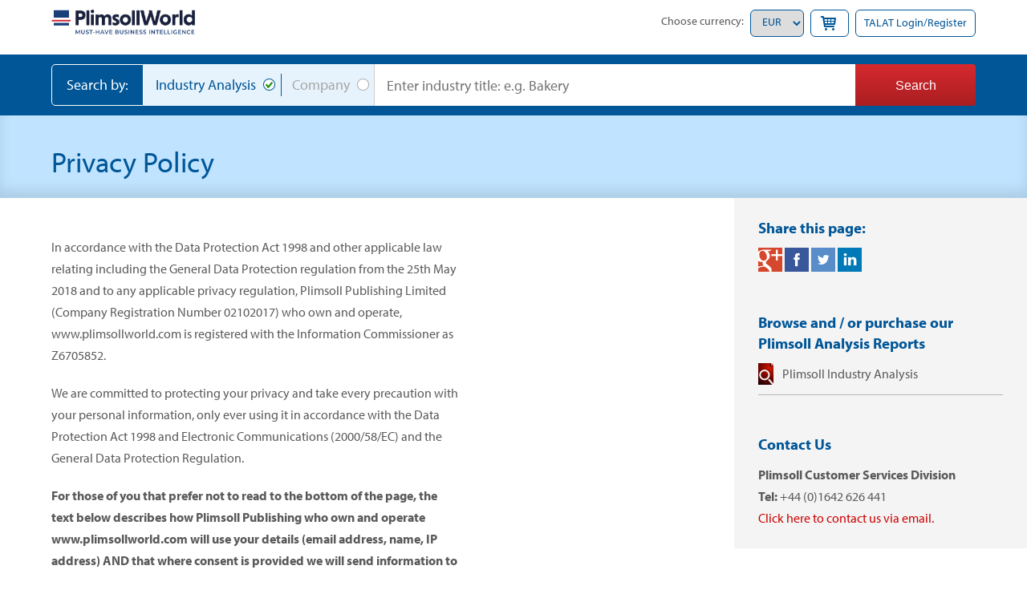

--- FILE ---
content_type: text/html; charset=utf-8
request_url: https://www.plimsollworld.com/privacypolicy.aspx
body_size: 20766
content:




<!DOCTYPE html>
<html lang="en">
<head>
<!-- Google Tag Manager -->
<script>
	(function (w, d, s, l, i) {
	w[l] = w[l] || []; w[l].push({
		'gtm.start':
			new Date().getTime(), event: 'gtm.js'
	}); var f = d.getElementsByTagName(s)[0],
		j = d.createElement(s), dl = l != 'dataLayer' ? '&l=' + l : ''; j.async = true; j.src =
			'https://www.googletagmanager.com/gtm.js?id=' + i + dl; f.parentNode.insertBefore(j, f);
    })(window, document, 'script', 'dataLayer', 'GTM-TQVVL3F');</script>
<!-- End Google Tag Manager --><meta name="msvalidate.01" content="226D07C9E17EAA0885BAE68D8C6D747C" />
        
    <meta name="viewport" content="width=device-width, initial-scale=1, target-densityDpi=device-dpi" />
        <meta name="description" content="" />
    

    <script type="text/javascript" src="//use.typekit.net/gzq3gii.js"></script>
    <script type="text/javascript">try { Typekit.load(); } catch (e) { }</script>

    <!--JQuery-->
    <script type="text/javascript" src="javascript/jquery-1.11.1.min.js"></script>
    <script type="text/javascript" src="javascript/jquery-migrate-1.2.1.min.js"></script>
    <script type="text/javascript" src="javascript/xdr.min.js"></script>
    <script src="javascript/jquery.cycle.all.min.js" type="text/javascript"></script>
    <script src="javascript/fancybox/jquery.fancybox.pack.js" type="text/javascript"></script>
    <link href="javascript/fancybox/jquery.fancybox.min.css" rel="stylesheet" type="text/css" />

    <!-- CSS -->
    <link href="javascript/yahoocontainer.min.css" rel="stylesheet" type="text/css" /><link rel="stylesheet" type="text/css" media="all" href="css/text.min.css" /><link rel="stylesheet" type="text/css" media="all" href="css/960.min.css" /><link rel="stylesheet" type="text/css" media="all" href="css/plimsoll-base.min.css?v=2" /><link rel="stylesheet" type="text/css" media="all" href="css/plimsoll-world-site.min.css?v=2" />

    <!--[if lt IE 9]>
        <link rel="stylesheet" href="css/shame.css" /></script>
    <![endif]-->

    <!-- Dependencies -->
    <script type="text/javascript" src="javascript/yahoo-dom-event.js"></script>
    <!-- OPTIONAL: Animation (only required if enabling Animation) -->
    <script type="text/javascript" src="javascript/animation-min.js"></script>
    <!-- Source file -->
    <script type="text/javascript" src="javascript/container-min.js"></script>

    <meta name="google-site-verification" content="dn5MBxtv4ptNjn8bwKrkAT6rQ7QOactS4n82xAmtpwg" />

    <style type="text/css">
        .olBg {
            background-color: #fff;
            padding: 5px;
            border: solid 1px #000;
        }
    </style>

    <script src="javascript/superslides.js" type="text/javascript"></script>
    <script src="javascript/modernizr.custom.js" type="text/javascript"></script>

    <script type="text/javascript" src="javascript/scrollto.js"></script>

    <script src="javascript/_dependent/greensock/TweenMax.min.js"></script>
    <script type="text/javascript" src="javascript/jquery.scrollmagic.min.js"></script>

    <script type="text/javascript" src="javascript/jquery-ui.min.js"></script>
    <link rel="stylesheet" href="CSS/jquery-ui-1.10.0.min.css" />

    <script type="text/javascript" src="javascript/utils.min.js"></script>
    

    <script type="text/javascript">
        $(function () {

            //Add classes to sticky search bar listItems
            $('.AspNet-RadioButtonList-Item').eq(0).addClass('liByIndustry toggleon');
            $('.AspNet-RadioButtonList-Item').eq(1).addClass('liByCompany');

            if (navigator.userAgent.indexOf("BlackBerry") != -1) {
                $("a#SuccessVidImage").attr("href", "https://youtu.be/xKPoXdKxFFU");
                $("a#SuccessVidLink").attr("href", "https://youtu.be/xKPoXdKxFFU");
                $("a#FailureVidImage").attr("href", "https://youtu.be/_IsjIfNgaDM");
                $("a#FailureVidLink").attr("href", "https://youtu.be/_IsjIfNgaDM");
                $("a#vidCustExp").attr("href", "https://youtu.be/MyroCCRPMQo");
                $("a#vidCustExpTxt").attr("href", "https://youtu.be/MyroCCRPMQo");
                $("a#vidTarget").attr("href", "https://youtu.be/FPk5gITvUP0");
                $("a#vidTargetTxt").attr("href", "https://youtu.be/FPk5gITvUP0");
                $("a#vidAcq").attr("href", "https://youtu.be/sT9vlWN9IQU");
                $("a#vidAcqTxt").attr("href", "https://youtu.be/sT9vlWN9IQU");
                $("a#vidBest").attr("href", "https://youtu.be/tzwv700DVRY");
                $("a#vidBestTxt").attr("href", "https://youtu.be/tzwv700DVRY");
                $("a#vidMonitoring").attr("href", "https://youtu.be/0zXZJLe03wU");
                $("a#vidMonitoringTxt").attr("href", "https://youtu.be/0zXZJLe03wU");
                $("a#vidAccountant").attr("href", "https://youtu.be/50zFCc5N3kY");
                $("a#vidAccountantTxt").attr("href", "https://youtu.be/50zFCc5N3kY");
                $("a#vidSuccessful").attr("href", "https://youtu.be/xKPoXdKxFFU");
                $("a#vidSuccessfulTxt").attr("href", "https://youtu.be/xKPoXdKxFFU");
                $("a#vidFailing").attr("href", "https://youtu.be/_IsjIfNgaDM");
                $("a#vidFailingTxt").attr("href", "https://youtu.be/_IsjIfNgaDM");
                $("a#vidTALAT").attr("href", "https://youtu.be/yLKCVbHOBC8");
                $("a#vidTALATTxt").attr("href", "https://youtu.be/yLKCVbHOBC8");
            }
            else {
                $("a#SuccessVidImage").fancybox({ 'width': 640, 'height': 400 });
                $("a#SuccessVidLink").fancybox({ 'width': 640, 'height': 400 });
                $("a#FailureVidImage").fancybox({ 'width': 640, 'height': 400 });
                $("a#FailureVidLink").fancybox({ 'width': 640, 'height': 400 });
                $("a#vidCustExp").fancybox({ 'width': 640, 'height': 400 });
                $("a#vidCustExpTxt").fancybox({ 'width': 640, 'height': 400 });
                $("a#vidTarget").fancybox({ 'width': 640, 'height': 400 });
                $("a#vidTargetTxt").fancybox({ 'width': 640, 'height': 400 });
                $("a#vidAcq").fancybox({ 'width': 640, 'height': 400 });
                $("a#vidAcqTxt").fancybox({ 'width': 640, 'height': 400 });
                $("a#vidBest").fancybox({ 'width': 640, 'height': 400 });
                $("a#vidBestTxt").fancybox({ 'width': 640, 'height': 400 });
                $("a#vidMonitoring").fancybox({ 'width': 640, 'height': 400 });
                $("a#vidMonitoringTxt").fancybox({ 'width': 640, 'height': 400 });
                $("a#vidAccountant").fancybox({ 'width': 640, 'height': 400 });
                $("a#vidAccountantTxt").fancybox({ 'width': 640, 'height': 400 });
                $("a#vidSuccessful").fancybox({ 'width': 640, 'height': 400 });
                $("a#vidSuccessfulTxt").fancybox({ 'width': 640, 'height': 400 });
                $("a#vidFailing").fancybox({ 'width': 640, 'height': 400 });
                $("a#vidFailingTxt").fancybox({ 'width': 640, 'height': 400 });
                $("a#vidTALAT").fancybox({ 'width': 640, 'height': 400 });
                $("a#vidTALATTxt").fancybox({ 'width': 640, 'height': 400 });
            }
            $("a.forgotPassLink").fancybox(
                {
                    'type': 'iframe',
                    'width': 400,
                    'height': 200
                });

            $(".talatLogin").fancybox({
                'width': 370,
                'height': 610,
                'autoScale': false,
                'transitionIn': 'none',
                'transitionOut': 'none',
                'type': 'iframe'
            });

            $("a.pop").fancybox();


            $(".homeVideo").click(function () {
                $.fancybox({
                    'padding': 0,
                    'autoScale': false,
                    'transitionIn': 'elastic',
                    'transitionOut': 'fade',
                    'title': this.title,
                    'width': 800,
                    'height': 600,
                    'href': this.href.replace(new RegExp("watch\\?v=", "i"), 'v/'),
                    'type': 'iframe',
                    'swf': {
                        'wmode': 'transparent',
                        'allowfullscreen': 'true'
                    }
                });
                return false;
            });

            $(".pdfPopup").click(function () {
                $.fancybox({
                    'padding': 0,
                    'autoScale': false,
                    'transitionIn': 'elastic',
                    'transitionOut': 'fade',
                    'title': this.title,
                    'width': 800,
                    'height': 600,
                    'type': 'iframe',
                    'href': $(this).attr('href')
                });
                return false;
            });
        });

        function catchEnter(e, id) {
            var key = window.event ? e.keyCode : e.which

            if (key == 13) {
                switch (id) {
                    case 'txtSearchLHS':
                        document.getElementById('ctl00_ctl00_bodyArea_LHSMenu1_ibSearch').focus();
                        document.getElementById('ctl00_ctl00_bodyArea_LHSMenu1_ibSearch').click();
                        break;
                    case 'tbSearchWithin1p':
                        document.getElementById('ctl00_ctl00_bodyArea_bodyArea_lbSearchWithin').focus();
                        document.getElementById('ctl00_ctl00_bodyArea_bodyArea_lbSearchWithin').click();
                        break;
                    case 'tbSearchWithinReports':
                        document.getElementById('ctl00_ctl00_bodyArea_bodyArea_lbSearchWithin').focus();
                        document.getElementById('ctl00_ctl00_bodyArea_bodyArea_lbSearchWithin').click();
                        break;
                    case 'txtOPSearch':
                        document.getElementById('ctl00_ctl00_bodyArea_bodyArea_ibGo').focus();
                        document.getElementById('ctl00_ctl00_bodyArea_bodyArea_ibGo').click();
                        break;
                }
                return false;
            }
            return true;
        }
    </script>

    


    <script type="text/javascript" src="javascript/jquery-ui.min.js"></script>
    <link rel="stylesheet" href="CSS/jquery-ui-1.10.0.min.css" />

    <title>
	Privacy Policy  - Plimsoll Publishing UK
</title></head>
<body>
    
<!-- Google Tag Manager (noscript) -->
<noscript>
	<iframe src="https://www.googletagmanager.com/ns.html?id=@(ViewBag.GTMCode == null ? ConfigHelper.GetAppSetting<String>(ConfigKeys.Website.GoogleTagManagerCode, String.Empty) : ViewBag.GTMCode)"
			height="0" width="0" style="display:none;visibility:hidden"></iframe>
</noscript>
<!-- End Google Tag Manager (noscript) -->
    

<script src="https://cc.cdn.civiccomputing.com/8/cookieControl-8.x.min.js"></script>

<!-- Load the configuration file we use for the cookie consent control -->
<script src="/Scripts/cookie.consent.config.min.js"></script>
<script>
	dataLayer.push({ 'analyticsAccepted': 'false' });
    //https://www.civicuk.com/cookie-control/v8/documentation

    var gaCode = 'UA-2200127-13';

    var linkedInPartnerId = 396905;

    //if it is the landing area use the landing theme, otherwise use the main theme
    //var themeBranding = window.location.href.toLocaleLowerCase().includes('landing') ? ConsentThemes.Landing : ConsentThemes.Main;

    //HubSpot
    var _hsp = window._hsp = window._hsp || [];

    var themeBranding = ConsentThemes.Main;

    var config = {
        apiKey: '0c6c3f5654f63c99d3190a5396b461d81417a7e2',
        product: ConsentOptions.Product.ProMultiSite,

        //configuration options
        initialState: ConsentOptions.InitialState.Notify,
        notifyOnce: false,
        layout: ConsentOptions.Layout.SlideOut,
        position: ConsentOptions.Position.Left,
        theme: ConsentOptions.Theme.Dark,
        toggleType: ConsentOptions.ToggleType.Slider,
        closeStyle: ConsentOptions.CloseStyle.Button,
        text: {
            title: 'Plimsoll uses cookies to store information on your computer.',
            intro: 'Some of these cookies are essential, while others help us to improve your experience by providing insights into how the site is being used.',
            acceptRecommended: 'Accept Recommended Settings',
            necessaryTitle: 'Necessary Cookies',
            necessaryDescription: 'Necessary cookies enable core functionality such as page navigation and access to secure areas. The website cannot function properly without these cookies, and can only be disabled by changing your browser preferences',
            thirdPartyTitle: 'Warning: Some cookies require your attention',
            thirdPartyDescription: 'Please follow the link(s) below to opt out manually.',
            //on: 'On',
            //off: 'Off',
            notifyTitle: 'Your choice regarding cookies on this site',
            notifyDescription: 'We use cookies to optimise site functionality and give you the best possible experience.',
            accept: 'Accept',
            settings: 'Cookie Preferences',
            closeLabel: 'Close',
            accessibilityAlert: 'This site uses cookies to store information. Press accesskey C to learn more about your options.'

        },
        branding: themeBranding,
        excludedCountries: ['all'], //options are all or a list of 2 letter iso codes to disable for.  If all only shown for eu countries
        //locales: null,
        //onLoad: null,
        accessibility: {
            accessKey: 'c',
            highlightFocus: false //options are: true, false
        },
        statement: {
            description: 'For more information view our',
            name: 'Privacy Policy',
            url: '/privacypolicy.aspx',
            updated: '11/10/2018' //date in the format of dd/mm/yyyy
        },

        //cookie options
        logConsent: true,
        necessaryCookies: 'VisitedInsight',
        optionalCookies: [
            {
                name: 'analytics',
                label: 'Analytics',
                description: 'Analytical cookies help us to improve our website by collecting and reporting information on its usage.',

                cookies: ['_ga', '_gid', '_gat', '__utma', '__utmt', '__utmb', '__utmc', '__utmz', '__utmv', //Google cookies
                          //'_hjClosedSurveyInvites', '_hjDonePolls', '_hjMinimizedPolls', '_hjDoneTestersWidgets', '_hjMinimizedTestersWidgets', '_hjIncludedInSample', '_hjShownFeedbackMessage', //hotjar cookies
                    'li_at',
                    'liap',
                    'leadgen.api_session',
                    'transaction_state',
                    'lihc_auth_str',
                    'lihc_auth_*',
                    'sessionid',
                    'cp_session',
                    'G_AUTHUSER_H',
                    'G_ENABLED_IDPS',
                    'g_state',
                    'fid',
                    'bcookie',
                    'bscookie',
                    'fcookie',
                    'ccookie',
                    'JSESSIONID',
                    'chp_token',
                    'li_cu',
                    'cf_ob_info',
                    'cf_use_ob',
                    'cfuid',
                    '__cfruid',
                    '__cf_bm',
                    'denial-client-ip',
                    'denial-reason-code',
                    'rtc',
                    'trkInfo',
                    'trkCode',
                    'spectroscopyId',
                    'fptctx2',
                    'dfpfpt',
                    'li_referer',
                    'f_token',
                    'li_rm',
                    'BizographicsOptOut',
                    'ac_L',
                    'ac_LD',
                    'recent_history_status',
                    'all_u_b',
                    'lang',
                    'uh',
                    'pushPermInfo',
                    'pushPermState',
                    'lidc',
                    'wwepo',
                    'sdsc',
                    'li_gc',
                    'li_mc',
                    'PLAY_FLASH',
                    'PLAY_LANG',
                    'PLAY_SESSION',
                    'visit',
                    'redirectFromM2MInviteAccept',
                    'redirectFromM2MInviteSent',
                    'cookie.policy.banner.eu',
                    'cookie.policy.banner.nl',
                    'appName',
                    'appLang',
                    'lls-integration',
                    'feed-sort',
                    'abiRedirect',
                    'timezone',
                    'lil-lang',
                    'sj_ubid',
                    'li_alerts',
                    'li_theme',
                    'UserMatchHistory',
                    'AnalyticsSyncHistory',
                    'li_oatml',
                    'lms_ads',
                    'lms_analytics',
                    'li_fat_id',
                    'li_sugr',
                    'U',
                    '_guid',
                    'BizographicsOptOut',
                    'UserMatchHistory',
                    'li_oatml',
                    'lms_ads',
                    'li_fat_id',
                    'li_sugr',
                    'U',
                    '_guid',
                    'A3',
                    'anj',
                    'uuids',
                    'ELOQUA',
                    'ELQSTATUS',
                    'dpm',
                    'dextp',
                    'demdex',
                    'dst',
                    'lnkd',
                    'aam_uuid',
                    'MUID',
                    'MR',
                    'MR2',
                    'IDE',
                    'fr',
                    'personalization_id',
                    'GUC',
                    'B',
                    'test_cookie',
                    '_gcl_au',
                    '_gcl_aw',
                    '_gcl_dc',
                    'brwsr',
                    'ABSELB',
                    'IRLD',
                    '_gac_UA-62256447-1',
                    'ASPSESSIONID',
                    'SERVERID',
                    'tuuid',
                    'tuuid_lu',
                    'c',
                    'fl_inst',
                    'pvc*',
                    'pcc*',
                    'trc',
                    'ad2',
                    'barometric[cuid]',
                    'lms_analytics',
                    'AnalyticsSyncHistory',
                    'queryString',
                    'SID',
                    'VID',
                    '_ga',
                    '_gat',
                    '_gid',
                    '_gac_UA-[Property ID]',
                    'UID',
                    'UIDR',
                    'AMCVS_14215E3D5995C57C0A495C55 % 40AdobeOrg',
                    'AMCV_14215E3D5995C57C0A495C55 % 40AdobeOrg',
                    's_cc',
                    's_sq',
                    's_vi',
                    's_fid',
                    'ki_r',
                    'ki_s',
                    'ki_t',
                    'ki_u',
                    'gpv_pn',
                    's_plt',
                    's_tslv',
                    's_ppv',
                    's_pltp',
                    's_ips',
                    's_tp',
                    'recent_history',
                    'liveagent_chatted',
                    'liveagent_oref',
                    'liveagent_ptid',
                    'liveagent_sid',
                    'liveagent_vc',
                    'NID',
                    'sharebox-suggestion',
                    'at_check',
                    'mbox',
                    'li_cc',
                    'lss_bundle_viewer', //LinkedIn cookies

                    '__cfduid', '_ga', '_gid', 'vsid'   //providesupport cookies
                ],

                recommendedState: true,
                lawfulBasis: ConsentOptions.LawfulBasis.Consent,
                onAccept: function () {

                    dataLayer.push({ 'analyticsAccepted': 'true' });

                    //Moved to GTM
                    //$(function () {
                    //    console.log('accept');
                    //    console.log($('#js-provideSupport'));
                    //    //ProvideSupport
                    //    //------------------------------------------------------------------------------------------------------------------//

                    //    var script = $('<script>')
                    //        .attr('type', 'text/javascript')
                    //        .text('var sevNYV=document.createElement("script");sevNYV.type="text/javascript";var sevNYVs=(location.protocol.indexOf("https")==0?"https":"http")+"://image.providesupport.com/js/15zr7iuesilli0p1w6dmpxurt0/safe-standard.js?ps_h=vNYV&ps_t="+new Date().getTime()+"&online-image=https%3A//www.plimsollworld.com/images/Chatnow.png&offline-image=https%3A//www.plimsollworld.com/images/ChatOffline.png";setTimeout("sevNYV.src=sevNYVs;document.getElementById(\'sdvNYV\').appendChild(sevNYV)",1)');

                    //    var noScript = $('noscript')
                    //        .text('<div style="display:inline"><a href="http://www.providesupport.com?messenger=15zr7iuesilli0p1w6dmpxurt0">Online Help Desk</a></div>');

                    //    script.append(noScript);

                    //    $('#js-provideSupport').replaceWith(script);
                    //});

                    //Google Analytics
                    //------------------------------------------------------------------------------------------------------------------//

                    window.dataLayer = window.dataLayer || [];
                    function gtag() { dataLayer.push(arguments); }

                    //(function (i, s, o, g, r, a, m) {
                    //    i['GoogleAnalyticsObject'] = r; i[r] = i[r] || function () {
                    //        (i[r].q = i[r].q || []).push(arguments)
                    //    }, i[r].l = 1 * new Date(); a = s.createElement(o),
                    //        m = s.getElementsByTagName(o)[0]; a.async = 1; a.src = g; m.parentNode.insertBefore(a, m)
                    //})(window, document, 'script', 'https://www.google-analytics.com/analytics.js', 'ga');


                    //ga('create', gaCode, 'auto');
                    //ga('send', 'pageview');

                    ////GA4
                    //if (window.dataLayer) {
                    //    window.dataLayer.push({
                    //        'event': 'page_view',
                    //        'page_title': '@ViewBag.Title',
                    //        'page_location': window.location.href
                    //    });
                    //}


                    //HotJar
                    //------------------------------------------------------------------------------------------------------------------//


                    //(function (f, b) {
                    //    var c;
                    //    f.hj = f.hj || function () { (f.hj.q = f.hj.q || []).push(arguments) };
                    //    f._hjSettings = { hjid: 20415, hjsv: 3 };
                    //    c = b.createElement("script"); c.async = 1;
                    //    c.src = "//static.hotjar.com/c/hotjar-20415.js?sv=3";
                    //    b.getElementsByTagName("head")[0].appendChild(c);
                    //})(window, document);




                    //LinkedIn
                    //------------------------------------------------------------------------------------------------------------------//

                    //Moved to GTM
                    //_linkedin_partner_id = linkedInPartnerId; window._linkedin_data_partner_ids = window._linkedin_data_partner_ids || []; window._linkedin_data_partner_ids.push(_linkedin_partner_id);
                    //(function (l) { if (!l) { window.lintrk = function (a, b) { window.lintrk.q.push([a, b]) }; window.lintrk.q = [] } var s = document.getElementsByTagName("script")[0]; var b = document.createElement("script"); b.type = "text/javascript"; b.async = true; b.src = "https://snap.licdn.com/li.lms-analytics/insight.min.js"; s.parentNode.insertBefore(b, s); })(window.lintrk);





                    //HubSpot
                    //------------------------------------------------------------------------------------------------------------------//
                    if (_hsp !== undefined) {
                        _hsp.push(["addPrivacyConsentListener", function (consent) {
                            if (consent.allowed) {
                                //console.log('something')
                            }
                        }]);
                        _hsp.push(['doNotTrack', { track: true }]);
                    }
                },
                onRevoke: function () {

					dataLayer.push({ 'analyticsAccepted': 'false' });
                    //Google Analytics
                    //------------------------------------------------------------------------------------------------------------------//

                    // Disable Google Analytics
                    window['ga-disable-' + gaCode] = true;


                    //HotJar
                    //------------------------------------------------------------------------------------------------------------------//

                    //HubSpot
                    //------------------------------------------------------------------------------------------------------------------//
                    if (_hsp !== undefined) {
                        _hsp.push(['revokeCookieConsent']);
                        _hsp.push(['doNotTrack']);
                    }

                },
                thirdPartyCookies: [{ "name": "providesupport", "optOutLink": "https://www.providesupport.com/home/gdpr.html" }, { "name": " LinkedIn", "optOutLink": "https://www.linkedin.com/psettings/guest-controls/retargeting-opt-out?trk=microsites-frontend_legal_cookie-policy" }] //{ "name": " hotjar", "optOutLink": "https://www.hotjar.com/legal/compliance/opt-out" },
            },
        ],
    };

    CookieControl.load(config);
</script>

    <form method="post" action="./privacypolicy.aspx" onsubmit="javascript:return WebForm_OnSubmit();" id="aspnetForm">
<div>
<input type="hidden" name="ctl00_ScriptManager1_HiddenField" id="ctl00_ScriptManager1_HiddenField" value="" />
<input type="hidden" name="__EVENTTARGET" id="__EVENTTARGET" value="" />
<input type="hidden" name="__EVENTARGUMENT" id="__EVENTARGUMENT" value="" />
<input type="hidden" name="__LASTFOCUS" id="__LASTFOCUS" value="" />
<input type="hidden" name="__VIEWSTATE" id="__VIEWSTATE" value="Nr8FNmHO5uQzKgFZTK1b6F37jUPlP9shyMt0zzZZD3/u39FMGdKGiv/ZojIfEYsFZum/aQkW2XcsMkofuQKM5p9IoZM/2NWWv/Sf/sqgjRviRez8Kekx6ngI+8T7/[base64]/kc5PbYu+CRBdpKg28SCf+WwUIaDIkkFPxqRdubvp682lzJkBV8HmncAsJiMR3f8vXsbM/OYmli5tCEXDm0QPKOciRV+XNzJAiK4q4bFjmc3A6LHQDYMv25ucdoEHAd05O+LeGNjGuhaA3ESEATJE2ZPjaxp8CjDYgXCb9XUvQe1IHQiBhcjvIMvmWR7L/[base64]/gGQQvTT6zeQv1qcAjXJLJXDe1ub48OA21/1VoqjZEzsvLklKO/vQrSAMZoQFgmpnf/[base64]/77aJDhKETYNJlyIs6UkgQ5J49k96BBEBuCDYCXxpRVCio7l+FZfG6styWwH8dH4Nk0IwK6m81J9iSeYbrhH7lsf8gRQUn/GR+h1mT4bG2AReoIMhX+FaC7vTJK6E3w//9Gr2vm/ilN+56DtP3X90dD5/lF3UVfDLL+fxW187jP5eSfSdCCwxMuoZjzWEmQP9Uw82d5IkG0Ep5DYTrC05kszFYCvXBBnT3Hw9yW/cfKdxr7jRVDX7TprLjUi3mEflN9PKZS4htOv8y8d7MfKmELN78hIfkNqzKRQ/U29WP" />
</div>

<script type="text/javascript">
//<![CDATA[
var theForm = document.forms['aspnetForm'];
if (!theForm) {
    theForm = document.aspnetForm;
}
function __doPostBack(eventTarget, eventArgument) {
    if (!theForm.onsubmit || (theForm.onsubmit() != false)) {
        theForm.__EVENTTARGET.value = eventTarget;
        theForm.__EVENTARGUMENT.value = eventArgument;
        theForm.submit();
    }
}
//]]>
</script>


<script src="/WebResource.axd?d=pynGkmcFUV13He1Qd6_TZIGHmcBQBAxjXxh5pANOhtA5uw5OKdVHFYt5e8B47QKbRxUOD9hDEIGJnoxChZSBmA2&amp;t=638901526200000000" type="text/javascript"></script>


<script src="/ScriptResource.axd?d=nv7asgRUU0tRmHNR2D6t1OT0a2VjiHctHrOvhu7EZuDGmXqYbqalavj_MkprDpruEKaVwLZOC1iRLAOW8MkRSYYsjXTMUoM6FwD2x1kLF0ClLZ0n9LLi3ilo6iAXb4-aYGuGgLvy2Zwhmd8LJeEdJQ2&amp;t=ffffffffdb0bd779" type="text/javascript"></script>
<script src="/ScriptResource.axd?d=x6wALODbMJK5e0eRC_p1Lf9eeBC_P4PqpplItpaqlGs7-Cksw_bX7FXwahPxJ3iz1BztuHdCNY-_ovQaThjkpUuluUKPRqjZirDDGuIwJqNn6IovtEmoLuZYtWElfEpp0&amp;t=705c9838" type="text/javascript"></script>
<script src="/ScriptResource.axd?d=P5lTttoqSeZXoYRLQMIScLnq08_JwJNRC2uutmoXUd2Xx0REvdOVGthHI734Xtfjy3IHq1EkOHAW5FbAmwbYdlsXvKWiYWTA59LZlvJIJjKuxsAJAXBFeLWt_MJIIEkI0&amp;t=705c9838" type="text/javascript"></script>
<script type="text/javascript">
//<![CDATA[
function WebForm_OnSubmit() {
if (typeof(ValidatorOnSubmit) == "function" && ValidatorOnSubmit() == false) return false;
return true;
}
//]]>
</script>

<div>

	<input type="hidden" name="__VIEWSTATEGENERATOR" id="__VIEWSTATEGENERATOR" value="7650BFE2" />
</div>

        <div class="landscape-overlay"></div>

        <script type="text/javascript">
//<![CDATA[
Sys.WebForms.PageRequestManager._initialize('ctl00$ScriptManager1', 'aspnetForm', [], [], [], 90, 'ctl00');
//]]>
</script>


        <script type="text/javascript">
            Sys.WebForms.PageRequestManager.getInstance().add_endRequest(End);
            function End(sender, args) { }
        </script>

        <div class="talatloginregister" id="divShoppingBasket" style="display: none">
            <p class="closeDropdownBasket">x</p>
            <div id="ctl00_basketinfo" class="basketInfo">
                
                <span id="ctl00_lblTotal" class="basketHoverTotal"></span>
                <input type="submit" name="ctl00$btnShoppingBasket" value="View my shopping basket" id="ctl00_btnShoppingBasket" class="red-btn" />
            </div>
        </div>

        <div class="talatloginregister" id="talLogin" style="display: none">
            <p class="closeDropdownRegister">x</p>
            <div id="overview-header">

                <div class="loginbox1">
                    <div class="modal-content">
                        <span class="TALATHeader blue-title">Login to TALAT<span class="TALATReg">&reg;</span></span>
                        <p>Plimsoll's online and interactive analysis</p>
                        <div id="ctl00_panel1" onkeypress="javascript:return WebForm_FireDefaultButton(event, &#39;ctl00_Login1_LoginButton&#39;)">
	
                            
	<div class="AspNet-Login" id="ctl00_Login1">
                                    <div class="formRow">
                                        Username
				<input name="ctl00$Login1$Username" type="text" id="ctl00_Login1_Username" class="txtLogin" />
                                        <span id="ctl00_Login1_UserNameRequired" title="User Name is required." style="color:Red;visibility:hidden;">*</span>
                                    </div>
                                    <div class="formRow">
                                        Password
				<input name="ctl00$Login1$Password" type="password" id="ctl00_Login1_Password" class="txtLogin" />
                                        <span id="ctl00_Login1_PasswordRequired" title="Password is required." style="color:Red;visibility:hidden;">*</span>
                                    </div>
                                    <input type="submit" name="ctl00$Login1$LoginButton" value="Login to TALAT" onclick="javascript:WebForm_DoPostBackWithOptions(new WebForm_PostBackOptions(&quot;ctl00$Login1$LoginButton&quot;, &quot;&quot;, true, &quot;Login1&quot;, &quot;&quot;, false, false))" id="ctl00_Login1_LoginButton" class="red-btn" />
                                    <a id="ctl00_Login1_hlForgotPass" class="forgotPassLink" href="TALAT/ResetPassword.aspx">Forgot your Password?</a>
                                    <span id="ctl00_Login1_FailureText" class="errorMsg"></span>
                                
	</div>
                        
</div>
                    </div>
                </div>
                <div class="loginbox2">
                    <div class="modal-content">
                        <p class="login-new"><span>New to TALAT?</span> <a href="TALAT.aspx" target="_blank">Click here to find out more!</a></p>
                    </div>
                </div>
            </div>
        </div>


        <header class="main-header">
            <div class="top-header">
                <div class="top-header-inner">
                    <p class="logo">
                        <a href="index.aspx">
                            <img class="main-logo" src="images/plimsoll-world-logo.png" width="285" alt="PLIMSOLL - Must-Have Worldwide Business Intelligence" title="PLIMSOLL WORLD - Must-Have Worldwide Business Intelligence" /></a>
                    </p>
                    <!-- end .grid_3 -->
                    <div id="header-top">
                        <div class="login">
                            <a id="talatLoginRegisterLink">TALAT Login/Register</a>
                            <a id="shoppingBasket"><i class="icon-shopping-cart">&nbsp;</i></a>
                            <div class="chooseCurrency">
                                <label>Choose currency:</label>
                                <select name="ctl00$ddCurrency" onchange="javascript:setTimeout(&#39;__doPostBack(\&#39;ctl00$ddCurrency\&#39;,\&#39;\&#39;)&#39;, 0)" id="ctl00_ddCurrency">
	<option value="USD">USD</option>
	<option value="GBP">GBP</option>
	<option selected="selected" value="EUR">EUR</option>

</select>
                            </div>
                        </div>
                    </div>
                </div>
            </div>

            <div id="ctl00_pnlTest" class="home-search main-search-bar" onkeypress="javascript:return WebForm_FireDefaultButton(event, &#39;ctl00_btnIndustrySearch&#39;)">
	
                <div class="home-search-inner">
                    <div class="mobile-category-switch">
                        <div class="search-by">Search by:</div>
                        <div id="main-search-label">
                            <div class="AspNet-RadioButtonList" id="ctl00_ddlSearchType">
			<ul class="searchRadio">
				<li class="AspNet-RadioButtonList-Item"><input id="ctl00_ddlSearchType_0" type="radio" name="ctl00$ddlSearchType" value="0" checked="checked" /><label for="ctl00_ddlSearchType_0">Industry Analysis</label></li><li class="AspNet-RadioButtonList-Item"><input id="ctl00_ddlSearchType_1" type="radio" name="ctl00$ddlSearchType" value="1" /><label for="ctl00_ddlSearchType_1">Company</label></li>
			</ul>
	</div>
                        </div>
                    </div>
                    <div id="main-search-input">

                        <input name="ctl00$txtSearch" type="text" id="ctl00_txtSearch" class="SearchBox" />
                        <input type="submit" name="ctl00$btnIndustrySearch" value="Search" onclick="javascript:WebForm_DoPostBackWithOptions(new WebForm_PostBackOptions(&quot;ctl00$btnIndustrySearch&quot;, &quot;&quot;, true, &quot;search&quot;, &quot;&quot;, false, false))" id="ctl00_btnIndustrySearch" class="red-btn" />
                    </div>

                </div>

                <span id="ctl00_cvHomePhone" class="homeSearchValidate" style="color:Red;visibility:hidden;">Please enter an Industry</span>

                <div class="clear"></div>
            
</div>
        </header>

        <!-- Mobile top search button -->
        <div class="mobile-nav-search">
            <img src="images/home/mobile-search-icon.svg" alt="Search" /></div>

        <!-- Mobile Slideout Navigation -->
        <div class="open-nav">
            <img src="images/home/hamburger-icon.svg" alt="Open Menu" /></div>
        <div class="mobile-nav js-mobile-nav">
            <div class="mobile-nav__header">
                <p>Main Menu</p>
                <div class="close-nav">&times;</div>
            </div>
            <nav role="navigation">
                <a href="/basketaspx">My Basket</a>
                <a href="/">Home</a>
                <a href="/About-Us.aspx">About Us</a>
                <a href="/Testimonials.aspx">Customer Testimonials</a>
                <a href="/pressRelations.aspx">Press relations</a>
                <a href="/Contact-Us.aspx">Contact Plimsoll</a>
            </nav>
            <ul class="mobile-nav__contact">
                <li>
                    <h3>Plimsoll Customer Services Division</h3>
                </li>
                <li>Office Hours 8.00 hrs - 17.30 hrs GMT</li>
                <li>Call (UK): +44 (0)1642 626 400</li>
                <li>Email: <a href="mailto:enquiries@plimsollworld.com" target="_blank">enquiries@plimsollworld.com</a></li>
            </ul>


        </div>


        <p class="home-scroll scroll animated flipInX"><a href="#intro" onclick="$.scrollTo('#white-bg', 750, { offset: -100 }); return false;">Find out how the Plimsoll Analysis can help you<i class="scroll-icon"><img src="/images/chevron_down.png" width="27" alt="Scroll down" /></i></a></p>

        <!-- end .grid_3 -->

        <!--MAIN CONTENT-->
        <div class="inner-top-banner">
            <div class="inner-page-layout">
                
	
    <div class="grid_8 alpha omega pageTitle">
	    <h1>Privacy Policy</h1>
    </div>
    <div class="grid_4 omega">
	    <h2></h2>
        
	</div>
            </div>
        </div>
        <div class="inner-page-layout with-sidebar">
            <!-- download-header needs to stay here as it is it used in the report delivery system for ID for scraping -->
            <section>
                
                
            <section class="o-wrapper">
            <p>In accordance with the Data Protection Act 1998 and other applicable law relating including the General Data Protection regulation from the 25th May 2018 and to any applicable privacy regulation, Plimsoll Publishing Limited (Company Registration Number 02102017) who own and operate, www.plimsollworld.com is registered with the Information Commissioner as Z6705852.</p>
            <p>We are committed to protecting your privacy and take every precaution with your personal information, only ever using it in accordance with the Data Protection Act 1998 and Electronic Communications (2000/58/EC) and the General Data Protection Regulation.</p>
            <p><b>For those of you that prefer not to read to the bottom of the page, the text below describes how Plimsoll Publishing who own and operate www.plimsollworld.com will use your details (email address, name, IP address) AND that where consent is provided we will send information to you.</b></p>
            <p>This document explains how we use your data and should be read alongside our Terms of Service. By using the Service as described in our Terms of Service document you are regarded as having read and agreed to this privacy policy.</p>
            <p>You may be asked to submit some personal data such as name, address or email address, if you register with <a href="https://www.plimsollworld.com">www.plimsollworld.com</a>. We may also record which pages of the website you visit and products and services that interest you.</p>
            <p>All data we collect will be kept securely in accordance with our internal data policy. Primarily, the reason for collecting this data is to enable us to provide our service to you, and occasionally to display a selection of offers, deals and vouchers for your information. We may also use this data to provide you with an efficient service, open and run your account and keep you up to date with our latest developments.</p>
            <p><b>By registering with <a href="https://www.plimsollworld.com">www.plimsollworld.com</a> and consenting to receiving information from us, be assured that we will only use your data in accordance with the Data Protection Act 1998 and other applicable law relating including the General Data Protection regulation from the 25th May 2018 and to any applicable privacy regulation. <u>If you do not agree to this use you should not check the consent box during registration.</u></b></p>
            <p>In some instances we may request information about another person, for example an additional person to be included on your account plan. Before submitting their personal information it is your responsibility to explain how we are planning on using their data and obtain their consent to use it.</p>
            <p>Where permitted by Data Protection and Privacy Laws we may disclose your personal information. We may do this, for example, if we were required by a Government body, A Court, in connection with legal proceedings or in the connection of the sale of the business or part of the business.</p>
            <h2>Marketing Communications</h2>
            <p>If you register with <a href="https://www.plimsollworld.com">www.plimsollworld.com</a> we will ask you if you would like to receive email Marketing Communications to keep you up to date with the latest special offers we think you may be interested in.</p>
            <h2>Cookies</h2>
            <p>We use small text files commonly known as cookies in order to collect information on the performance of our Website. Personal information is not collected; the data simply allow us to monitor how well our Website is working and insights to improve the user experience. Information on cookies can be found here <a href="https://www.aboutcookies.org/">www.aboutcookies.org/</a>.</p>
            <p>If you do not want us to use cookies in this way you may disable their use (for more information on how to do this visit <a href="https://www.dma.org.uk">www.dma.org.uk</a>). If you do not disable cookies, you are consenting to their use on this Website. Please note if you do disable cookies the performance of the website may be affected and you may not be able to take advantage of the full range of services we offer.</p>
            <p>If you have any questions about this privacy policy or about the information we hold about you please contact us in the first instance.</p>
            <p>You have the right to request a copy of the data we hold about you under the Data Protection Act 1998 and the General Data Protection Regulation, please note that we do NOT charge an administration fee for any request.</p>
            <p>These terms constitute the full agreement between you and <b>Plimsoll Publishing</b>, who own and operate <b><a href="https://www.plimsollworld.com">www.plimsollworld.com</a></b> and may only be amended in writing. They apply to the exclusion of all other Terms or Conditions of contract proposed.</p>
        </section>


            </section>

            <!--MAIN SIDEBAR-->
            <!-- download-footer needs to stay here as it is it used in the report delivery system for ID for scraping -->
            <aside>
                <!--End of Search box-->
                
<h3>Share this page:</h3>

<a id="ctl00_SocialSharing_hlShareGP" title="Google Plus" class="social" socialLink="https://plus.google.com/share?url=https%3a%2f%2fwww.plimsollworld.com%2fprivacypolicy.aspx"><img title="Google Plus" src="images/icnGoogle.png" alt="" style="border-width:0px;" /></a>
<a id="ctl00_SocialSharing_hlShareFB" title="Facebook" class="social" socialLink="https://www.facebook.com/sharer/sharer.php?u=https%3a%2f%2fwww.plimsollworld.com%2fprivacypolicy.aspx"><img title="Facebook" src="images/icnFacebook.png" alt="" style="border-width:0px;" /></a>
<a id="ctl00_SocialSharing_hlShareT" title="Twitter" class="social" socialLink="https://twitter.com/intent/tweet?source=webclient&amp;text=Privacy+Policy++-+Plimsoll+Publishing+UK+-+https%3a%2f%2fwww.plimsollworld.com%2fprivacypolicy.aspx"><img title="Twitter" src="images/icnTwitter.png" alt="" style="border-width:0px;" /></a>
<a id="ctl00_SocialSharing_hlShareLI" title="LinkedIn" class="social" socialLink="https://www.linkedin.com/shareArticle?mini=true&amp;url=https%3a%2f%2fwww.plimsollworld.com%2fprivacypolicy.aspx&amp;title=Privacy+Policy++-+Plimsoll+Publishing+UK&amp;source="><img title="LinkedIn" src="images/icnLinkedIn.png" alt="" style="border-width:0px;" /></a>

<script>
    $(".social").click(function () { 
        window.open($(this).attr('socialLink'), '', 'width=650,height=500,scrollbars=1');
    });
</script>
                

<script type="text/javascript">
    $(document).ready(function () {
        $("a.sendEnquiry").fancybox({
            'width': 560,
            'height': 460,
            'autoScale': false,
            'transitionIn': 'none',
            'transitionOut': 'none',
            'scrolling': 'no',
            'hideOnContentClick': false,
            'type': 'iframe',
        });
    });
    //$(window).on("load", function () {
    //    var seDTTY = document.createElement("script");
    //    //seKNjl.type = "text/javascript";
    //    var seDTTYs = (location.protocol.indexOf("https") == 0 ? "https" : "http") + "://image.providesupport.com/js/15zr7iuesilli0p1w6dmpxurt0/safe-standard.js?ps_h=DTTY&ps_t=" + new Date().getTime() + "&online-image=https%3A//www.plimsollworld.com/images/ChatNow.png&offline-image=https%3A//www.plimsollworld.com/images/ChatOffline.png";
    //    seDTTY.src = seDTTYs;
    //    document.getElementById('sdDTTY').appendChild(seDTTY);
    //});
</script>

<div class="live-chat-site">
    <div id="civNYV" style="z-index: 100; position: absolute"></div>
    <div id="scvNYV" style="display: inline"></div>
    <div id="sdvNYV" style="display: none"></div>
    <div id="js-provideSupport"></div>
    
</div>
<!--/ .live-chat-site -->

<h3>Browse and / or purchase our <span>Plimsoll Analysis Reports</span></h3>
<nav class="sidebar-reports">
    <a id="ctl00_RHSMenuNew_hlPPA" href="Industry-Analysis.aspx">Plimsoll Industry Analysis</a>
    
</nav>





















<div class="sidebar-contact">
    <h3>Contact Us</h3>
    <p><b>Plimsoll Customer Services Division</b></p>
    <p><b>Tel:</b> +44 (0)1642 626 441</p>
    <p><a href="contactUsForm.aspx?email=enquiries@plimsollworld.com" class="sendEnquiry">Click here to contact us via email.</a></p>
</div>

                <div id="RHSMenuContent">
                    
                    <div id="RHSMenuDivider"></div>
                    
                    
                </div>
                <div class="clear"></div>
                <div id="ctl00_pnlBottomSearch" class="secondSearchAboutUs">
	
                
</div>
            </aside>
            <!--END MAIN SIDEBAR-->
        </div>
        <!--END MAIN CONTENT-->

        <footer class="main-footer">

            <ul class="footer-contact">
                <li>
                    <h3>Plimsoll Customer Services Division</h3>
                </li>
                <li><span>Office Hours</span> 8.00 hrs - 17.30 hrs GMT</li>
                <li><span>Call (UK):</span> +44 (0)1642 626 441</li>
                <li><span>Email:</span> <a href="contactUsForm.aspx?email=enquiries@plimsollworld.com" class="sendEnquiry" onclick="if (typeof _gaq !== 'undefined') { _gaq.push(['_trackEvent', 'Contact', 'Email', 'Homepage enquiry', 1]) }">enquiries@plimsollworld.com</a></li>
            </ul>

            <nav>
                <ul class="nav">
                    <li>
                        <a id="ctl00_hlHome" href="index.aspx">Home</a></li>
                    <li>
                        <a id="ctl00_hlAbout" href="About-Us.aspx">About Us</a></li>
                    <li>
                        <a id="ctl00_hlTestimonials" href="Testimonials.aspx">Customer Testimonials</a></li>
                    <li>
                        <a id="ctl00_hlPress" href="pressRelations.aspx">Press Relations</a></li>
                    <li>
                        <a id="ctl00_hlContact" class="current" href="Contact-Us.aspx">Contact Plimsoll</a></li>
                    <li>
                        <a id="ctl00_hlPrivacyPolicy" href="privacypolicy.aspx">Privacy Policy</a></li>
                </ul>
            </nav>

            <nav>
                <ul class="footer-links">
                    <li><a href="Terms-And-Conditions-Web.aspx">Terms &amp; Conditions</a></li>
                    <li><a href="Sitemap.aspx">Sitemap</a></li>
                </ul>
            </nav>
            <p class="footer-copyright">&copy; Plimsoll
                2026
                - Plimsoll Publishing Limited, Scotswood House, Thornaby Place, Stockton on Tees, United Kingdom, TS17 6SB</p>

            <ul class="footer-social">
                <li><a title="Google Plus" href="https://plus.google.com/+PlimsollCoUk" target="_blank">
                    <img src="images/icnGoogle.png" alt="Google Plus" /></a></li>
                <li><a title="Watch us on YouTube" href="https://www.youtube.com/PlimsollPub" target="_blank">
                    <img src="images/icnYouTube.png" alt="Watch us on YouTube" /></a></li>
                <li><a title="Follow us on Twitter" href="https://twitter.com/PPublishingLtd" target="_blank">
                    <img src="images/icnTwitter.png" alt="Follow us on Twitter" /></a></li>
                <li><a title="LinkedIn" href="https://www.linkedin.com/companies/plimsoll" target="_blank">
                    <img src="images/icnLinkedIn.png" alt="LinkedIn" /></a></li>
            </ul>


            <div id="ListOfSectors" class="footer-links">
                
            </div>
        </footer>

        <script type="text/javascript">

            $(document.body).addClass('innerpage');

            $(document).ready(function () {
                $("#ctl00_txtSearch").attr("Placeholder", "Enter industry title: e.g. Bakery");
                var localeID = '4';
                $(".SearchBox").autocomplete({
                    source: function (request, response) {
                        var SelValue = $('input[name="ctl00$ddlSearchType"]:checked').val();
                        var searchstring = request.term;
                        var selectedDDLValue = '';
                        var webServiceUrl = '';
                        var url = '';
                        var selected_industry = '';
                        var dataToSend = "";
                        switch (SelValue) {
                            case "0":
                                webServiceUrl = 'SearchPrototype/SearchService.asmx/GetAutoComplete';
                                dataToSend = { strSearchText: searchstring, locale_ID: localeID };
                                break;
                            case "1":
                                webServiceUrl = 'SearchPrototype/SearchService.asmx/GetAutoCompleteCompany';
                                dataToSend = { strSearchText: searchstring, selectedindustry: '', locale_ID: localeID };
                                break;
                            case "2":
                                webServiceUrl = 'SearchPrototype/SearchService.asmx/GetAutoCompleteSector';
                                dataToSend = { strSearchText: searchstring, locale_ID: localeID };
                                break;
                            case "3":
                                webServiceUrl = 'SearchPrototype/SearchService.asmx/GetAutoComplete';
                                dataToSend = { strSearchText: searchstring, locale_ID: localeID };
                                break;
                            default:
                                webServiceUrl = 'SearchPrototype/SearchService.asmx/GetAutoComplete';
                                dataToSend = { strSearchText: searchstring, locale_ID: localeID };
                                break;
                        }

                        $.ajax({
                            url: webServiceUrl,
                            type: 'POST',
                            dataType: 'json',
                            contentType: 'application/json; charset=utf-8',
                            data: JSON.stringify(dataToSend),
                            success: function (data) {
                                console.log(data);
                                response($.map(data.d, function (item) {
                                    switch (SelValue) {
                                        case "":
                                            return {
                                                label: item
                                            }
                                            break;
                                        case "0":
                                            return {
                                                label: item
                                            }
                                            break;
                                        case "1":
                                            return {
                                                label: item.Report_Name, Value: item.CompanyAddress, regno: item.RegNo
                                            }
                                            break;
                                        case "2":
                                            return {
                                                label: item
                                            }
                                        case "3":
                                            return {
                                                label: item
                                            }
                                            break;
                                    }
                                }));
                            },
                            error: function (XMLHttpRequest, textStatus, errorThrown) {
                                debugger;
                                console.log(XMLHttpRequest);
                                alert(textStatus);
                            }
                        });

                    },
                    minLength: 2,
                    open: function (event, ui) {
                        var SelValue = $('input[name="ctl00$ddlSearchType"]:checked').val();
                        if (SelValue == "1") {
                            $('.ui-autocomplete').append('<li><a class="searchViewAll" href="SearchResults.aspx?txt=' + $('#ctl00_txtSearch').val() + '&type=1">View all results</a></li>'); //See all results
                        }
                    },
                    select: function (event, ui) {
                        var SelValue = $('input[name="ctl00$ddlSearchType"]:checked').val();
                        AutoCompleteSelect(ui.item.label, SelValue, localeID)
                    }
                })
                    .data("ui-autocomplete")._renderItem = (function (ul, item) {
                        var SelValue = $('input[name="ctl00$ddlSearchType"]:checked').val();
                        switch (SelValue) {
                            case "":
                                return $("<li>")
                                    .data("ui-autocomplete-item", item)
                                    .append("<a><strong>" + item.label + "</strong></a>")
                                    .appendTo(ul)
                                break;
                            case "0":
                                return $("<li>")
                                    .data("ui-autocomplete-item", item)
                                    .append("<a><strong>" + item.label + "</strong></a>")
                                    .appendTo(ul)
                                break;
                            case "1":
                                return $("<li>")
                                    .data("ui-autocomplete-item", item)
                                    .append("<a><strong>" + toTitleCase(item.label) + "</strong><br>Reg No: " + item.regno + ", " + item.Value + "</a>")
                                    .appendTo(ul)
                                break;
                            case "2":
                                return $("<li>")
                                    .data("ui-autocomplete-item", item)
                                    .append("<a><strong>" + item.label + "</strong></a>")
                                    .appendTo(ul)
                                break;
                            case "3":
                                return $("<li>")
                                    .data("ui-autocomplete-item", item)
                                    .append("<a><strong>" + item.label + "</strong></a>")
                                    .appendTo(ul)
                                break;
                        }

                    });

                function Validate(sender, args) {
                    args.IsValid = false;
                    if (args.Value != "") {
                        args.IsValid = true;
                    }

                }
            });

            function AutoCompleteSelect(selectedCompany, dropdownvalue, localeid) {
                switch (dropdownvalue) {
                    case "0":
                        window.location = 'SearchResults.aspx?txt=' + encodeURIComponent(selectedCompany);
                        break;
                    case "1":
                        window.location.href = 'SearchResults.aspx?txt=' + encodeURIComponent(selectedCompany) + '&type=1&autocomplete=true';
                        break;
                    case "2":
                        window.location.href = 'SearchResults.aspx?txt=' + encodeURIComponent(selectedCompany) + '&type=2';
                        break;
                    case "3":
                        window.location.href = 'SearchResults.aspx?txt=' + encodeURIComponent(selectedCompany) + '&type=3';
                        break;
                    default:
                        window.location = 'SearchResults.aspx?txt=' + encodeURIComponent(selectedCompany);
                        break;
                }

            }

            $(function () {
                $("#ctl00_ddlSearchType").change(function () {
                    var selectedddlSearchTypeval = $("#ctl00_ddlSearchType :checked").val();
                    if (selectedddlSearchTypeval == "1") {
                        $("#ctl00_txtSearch").attr("Placeholder", "Enter your company name here. Eg Tesco");
                    }
                    else if (selectedddlSearchTypeval == "0") {
                        $("#ctl00_txtSearch").attr("Placeholder", "Enter industry title: e.g. Bakery");
                    };
                });
            });


            function toTitleCase(str) {
                return str.replace(/(?:^|\s)\w/g, function (match) {
                    return match.toUpperCase();
                });
            }

            //(function (f, b) {
            //    var c;
            //    f.hj = f.hj || function () { (f.hj.q = f.hj.q || []).push(arguments) };
            //    f._hjSettings = { hjid: 16662, hjsv: 3 };
            //    c = b.createElement("script"); c.async = 1;
            //    c.src = "//static.hotjar.com/c/hotjar-16662.js?sv=3";
            //    b.getElementsByTagName("head")[0].appendChild(c);
            //})(window, document);

            //(function (f, b) {
            //    var c;
            //    f.hj = f.hj || function () { (f.hj.q = f.hj.q || []).push(arguments) };
            //    f._hjSettings = { hjid: 20415, hjsv: 3 };
            //    c = b.createElement("script"); c.async = 1;
            //    c.src = "//static.hotjar.com/c/hotjar-20415.js?sv=3";
            //    b.getElementsByTagName("head")[0].appendChild(c);
            //})(window, document);
        </script>


    
<script type="text/javascript">
//<![CDATA[
var Page_Validators =  new Array(document.getElementById("ctl00_Login1_UserNameRequired"), document.getElementById("ctl00_Login1_PasswordRequired"), document.getElementById("ctl00_cvHomePhone"));
//]]>
</script>

<script type="text/javascript">
//<![CDATA[
var ctl00_Login1_UserNameRequired = document.all ? document.all["ctl00_Login1_UserNameRequired"] : document.getElementById("ctl00_Login1_UserNameRequired");
ctl00_Login1_UserNameRequired.controltovalidate = "ctl00_Login1_Username";
ctl00_Login1_UserNameRequired.errormessage = "User Name is required.";
ctl00_Login1_UserNameRequired.validationGroup = "Login1";
ctl00_Login1_UserNameRequired.evaluationfunction = "RequiredFieldValidatorEvaluateIsValid";
ctl00_Login1_UserNameRequired.initialvalue = "";
var ctl00_Login1_PasswordRequired = document.all ? document.all["ctl00_Login1_PasswordRequired"] : document.getElementById("ctl00_Login1_PasswordRequired");
ctl00_Login1_PasswordRequired.controltovalidate = "ctl00_Login1_Password";
ctl00_Login1_PasswordRequired.errormessage = "Password is required.";
ctl00_Login1_PasswordRequired.validationGroup = "Login1";
ctl00_Login1_PasswordRequired.evaluationfunction = "RequiredFieldValidatorEvaluateIsValid";
ctl00_Login1_PasswordRequired.initialvalue = "";
var ctl00_cvHomePhone = document.all ? document.all["ctl00_cvHomePhone"] : document.getElementById("ctl00_cvHomePhone");
ctl00_cvHomePhone.controltovalidate = "ctl00_txtSearch";
ctl00_cvHomePhone.errormessage = "Please enter an Industry";
ctl00_cvHomePhone.validationGroup = "search";
ctl00_cvHomePhone.evaluationfunction = "CustomValidatorEvaluateIsValid";
ctl00_cvHomePhone.clientvalidationfunction = "Validate";
ctl00_cvHomePhone.validateemptytext = "true";
//]]>
</script>


<script type="text/javascript">
//<![CDATA[
(function() {var fn = function() {$get("ctl00_ScriptManager1_HiddenField").value = '';Sys.Application.remove_init(fn);};Sys.Application.add_init(fn);})();
var Page_ValidationActive = false;
if (typeof(ValidatorOnLoad) == "function") {
    ValidatorOnLoad();
}

function ValidatorOnSubmit() {
    if (Page_ValidationActive) {
        return ValidatorCommonOnSubmit();
    }
    else {
        return true;
    }
}
        
document.getElementById('ctl00_Login1_UserNameRequired').dispose = function() {
    Array.remove(Page_Validators, document.getElementById('ctl00_Login1_UserNameRequired'));
}

document.getElementById('ctl00_Login1_PasswordRequired').dispose = function() {
    Array.remove(Page_Validators, document.getElementById('ctl00_Login1_PasswordRequired'));
}

document.getElementById('ctl00_cvHomePhone').dispose = function() {
    Array.remove(Page_Validators, document.getElementById('ctl00_cvHomePhone'));
}
//]]>
</script>
</form>

    <script>
        var descr = document.querySelector('meta[name="description"]');
        if (!descr.content) {
            var mainContent = $('.innerpage');
            var wrapperDiv = mainContent[0].getElementsByClassName('o-wrapper');
            var pageContent = wrapperDiv[0].innerText || wrapperDiv[0].innerContent;
            descr.content = pageContent.replace(/(\r\n|\n|\r)/gm, " ").slice(0, 165);
            if (descr.content.length < 150 && wrapperDiv[1]) {
                descr.content += " " + wrapperDiv[1].innerText || wrapperDiv[1].innerContent;
                descr.content = descr.content.replace(/(\r\n|\n|\r)/gm, " ").slice(0, 165)
            }
        }
        if (!descr.content) {
            descr.content = "Industry Reports, Industry Analysis from Plimsoll.  Market Information on your Industry, Plimsoll provides Industry Reports and Analysis across the UK, France, Japan, Spain and now World-wide.";
        }
    </script>

	</body>
</html>

--- FILE ---
content_type: text/css
request_url: https://www.plimsollworld.com/javascript/yahoocontainer.min.css
body_size: 805
content:
.yui-overlay,.yui-panel-container{visibility:hidden;position:absolute;z-index:2}.yui-tt{visibility:hidden;position:absolute;color:#333;background-color:#fdffb4;font-family:arial,helvetica,verdana,sans-serif;padding:2px;border:1px solid #fcc90d;font:100% sans-serif;width:auto}.yui-tt-shadow{display:none}* html body.masked select{visibility:hidden}* html div.yui-panel-container select{visibility:inherit}* html div.drag select{visibility:hidden}* html div.hide-select select{visibility:hidden}.mask{z-index:1;display:none;position:absolute;top:0;left:0;-moz-opacity:.5;opacity:.5;filter:alpha(opacity=50);background-color:#ccc}.hide-scrollbars,.hide-scrollbars *{overflow:hidden}.hide-scrollbars select{display:none}.show-scrollbars{overflow:auto}.yui-panel-container.show-scrollbars{overflow:visible}.yui-panel-container.show-scrollbars .underlay{overflow:auto}.yui-panel-container .underlay{position:absolute;top:0;right:0;bottom:0;left:0}.yui-panel-container.matte{padding:3px;background-color:#fff}.yui-panel-container.shadow .underlay{top:3px;bottom:-3px;right:-3px;left:3px;background-color:#000;opacity:.12;filter:alpha(opacity=12)}.yui-panel-container.shadow .underlay.yui-force-redraw{padding-bottom:1px}.yui-effect-fade .underlay{display:none}.yui-panel{visibility:hidden;border-collapse:separate;position:relative;left:0;top:0;font:1em Arial;background-color:#fff;border:1px solid #000;z-index:1;overflow:hidden}.yui-panel .hd{background-color:#3d77cb;color:#fff;font-size:100%;line-height:100%;border:1px solid #fff;border-bottom:1px solid #000;font-weight:bold;padding:4px;white-space:nowrap}.yui-panel .bd{overflow:hidden;padding:4px}.yui-panel .bd p{margin:0 0 1em}.yui-panel .container-close{position:absolute;top:5px;right:4px;z-index:6;height:12px;width:12px;margin:0;padding:0;background:url(close12_1.gif) no-repeat;cursor:pointer;visibility:inherit}.yui-panel .ft{padding:4px;overflow:hidden}.yui-simple-dialog .bd .yui-icon{background-repeat:no-repeat;width:16px;height:16px;margin-right:10px;float:left}.yui-simple-dialog .bd span.blckicon{background:url("blck16_1.gif") no-repeat}.yui-simple-dialog .bd span.alrticon{background:url("alrt16_1.gif") no-repeat}.yui-simple-dialog .bd span.hlpicon{background:url("hlp16_1.gif") no-repeat}.yui-simple-dialog .bd span.infoicon{background:url("info16_1.gif") no-repeat}.yui-simple-dialog .bd span.warnicon{background:url("warn16_1.gif") no-repeat}.yui-simple-dialog .bd span.tipicon{background:url("tip16_1.gif") no-repeat}.yui-dialog .ft,.yui-simple-dialog .ft{padding-bottom:5px;padding-right:5px;text-align:right}.yui-dialog form,.yui-simple-dialog form{margin:0}.button-group button{font:100 76% verdana;text-decoration:none;background-color:#e4e4e4;color:#333;cursor:hand;vertical-align:middle;border:2px solid #797979;border-top-color:#fff;border-left-color:#fff;margin:2px;padding:2px}.button-group button.default{font-weight:bold}.button-group button:hover,.button-group button.hover{border:2px solid #90a029;background-color:#ebf09e;border-top-color:#fff;border-left-color:#fff}.button-group button:active{border:2px solid #e4e4e4;background-color:#bbb;border-top-color:#333;border-left-color:#333}

--- FILE ---
content_type: text/css
request_url: https://www.plimsollworld.com/css/text.min.css
body_size: 28
content:
body{font-style:normal;font-weight:400;color:#5a5a5a}a:focus{outline:1px dotted invert}hr{border:0 #ccc solid;border-top-width:1px;clear:both;height:0}h1{font-size:1.6em}h2{font-size:1.4em}h3{font-size:1.2em}h4{font-size:1.1em}h5{font-size:1em}h6{font-size:.8em}ul{list-style:square}li{margin-left:30px}p,dl,hr,h1,h2,h3,h4,h5,h6,ol,ul,pre,table,address,fieldset{margin-bottom:0}

--- FILE ---
content_type: text/css
request_url: https://www.plimsollworld.com/css/960.min.css
body_size: 390
content:
.container_12{margin-left:auto;margin-right:auto;width:1036px}.p10{padding:10px}.p20{padding:20px}.grid_1,.grid_2,.grid_3,.grid_3_links,.grid_4,.grid_5,.grid_5_tabs,.grid_6,.grid_7,.grid_8,.grid_9,.grid_9_copy,.grid_10,.grid_11,.grid_12,.grid_12_bar,.grid_13,.grid_14,.grid_15,.grid_16{display:inline;float:left;position:relative;margin-left:11px;margin-right:11px}.grid_3_links{width:270px}.grid_9_copy{width:640px}.alpha{margin-left:0}.omega{margin-right:0}.grid_1{width:66px}.grid_2{width:154px}.grid_3{width:242px}.grid_4{width:330px}.grid_5{width:418px}.grid_6{width:496px}.grid_7{width:585px}.grid_8{width:670px}.grid_9{width:770px}.grid_10{width:858px}.grid_11{width:946px}.grid_12{width:1014px}.container_12 .prefix_1{padding-left:88px}.container_12 .prefix_2{padding-left:176px}.container_12 .prefix_3{padding-left:264px}.container_12 .prefix_4{padding-left:352px}.container_12 .prefix_5{padding-left:440px}.container_12 .prefix_6{padding-left:528px}.container_12 .prefix_7{padding-left:616px}.container_12 .prefix_8{padding-left:704px}.container_12 .prefix_9{padding-left:792px}.container_12 .prefix_10{padding-left:880px}.container_12 .prefix_11{padding-left:968px}.prefix_1{padding-left:80px}.prefix_2{padding-left:160px}.prefix_4{padding-left:320px}.prefix_5{padding-left:400px}.prefix_7{padding-left:560px}.prefix_8{padding-left:640px}.prefix_10{padding-left:800px}.prefix_11{padding-left:880px}.container_12 .suffix_3,.container_16 .suffix_4{padding-right:240px}.container_12 .suffix_6,.container_16 .suffix_8{padding-right:480px}.container_12 .suffix_9,.container_16 .suffix_12{padding-right:720px}.suffix_1{padding-right:80px}.suffix_2{padding-right:160px}.suffix_4{padding-right:320px}.suffix_5{padding-right:400px}.suffix_7{padding-right:560px}.suffix_8{padding-right:640px}.suffix_10{padding-right:800px}.suffix_11{padding-right:880px}.clear{clear:both;display:block;overflow:hidden;visibility:hidden;width:0;height:0}.clearfix:after{clear:both;content:'.';display:block;visibility:hidden;height:0}.clearfix{display:inline-block}* html .clearfix{height:1%}.clearfix{display:block}

--- FILE ---
content_type: text/css
request_url: https://www.plimsollworld.com/css/plimsoll-world-site.min.css?v=2
body_size: 4447
content:
@charset "UTF-8";@font-face{font-family:'icomoon';src:url("fonts/icomoon.eot?7mykbz");src:url("fonts/icomoon.eot?#iefix7mykbz") format("embedded-opentype"),url("fonts/icomoon.ttf?7mykbz") format("truetype"),url("fonts/icomoon.woff?7mykbz") format("woff"),url("fonts/icomoon.svg?7mykbz#icomoon") format("svg");font-weight:normal;font-style:normal}[class^="icon-"],[class*=" icon-"]{font-family:'icomoon';speak:none;font-style:normal;font-weight:normal;font-variant:normal;text-transform:none;line-height:1;-webkit-font-smoothing:antialiased;-moz-osx-font-smoothing:grayscale}.icon-bin:before{content:""}.icon-shopping-cart:before{content:""}.basket-buttons{overflow:hidden;width:100%}.basket-buttons .green-btn{float:right}.basketChooseCountry{margin-bottom:24px}.the-basket table{width:100%}.the-basket th{color:#005697;font-weight:normal}.the-basket th,.the-basket td{font-size:18px;font-size:1.8rem;border-bottom:1px solid #b5b5b5;padding:12px 0}.the-basket th.td-basket,.the-basket td.td-basket{text-align:center;width:60px}.the-basket .row-subtotal td{font-weight:bold;border:none}.the-basket .text-right{font-size:16px;font-size:1.6rem;color:#005697;font-weight:normal;padding-right:10px;text-align:right}.the-basket .basket-price{font-size:20px;font-size:2rem;font-weight:bold}.the-basket .remove-item{text-align:center;text-decoration:none}.the-basket .remove-item .icon-bin{color:#5a5a5a}.BasketItemReport a{display:block;line-height:1.4}.BasketItemFormat select,.checkout .BasketItemFormat select{border:none;-webkit-appearance:none;-moz-appearance:none;padding:0 !important;text-overflow:clip;width:100%}.basketTotalsNew{margin-bottom:48px;margin-top:0 !important}.basketTotalsNew tr:nth-of-type(1),.basketTotalsNew tr:nth-of-type(2){display:none}.required::after{font-family:"myriad-pro",Arial,Helvetica,sans-serif;font-weight:700;color:#da4f46;content:'*';margin-left:5px}.page-basket{overflow:hidden;width:100%}.page-basket .basket-layout{width:100%;padding:0 0 0 5%}.page-basket .basket-layout label,.page-basket .basket-layout input[type=text],.page-basket .basket-layout select{width:100%}.page-basket .basket-layout label{display:block}.page-basket .basket-layout input[type=text],.page-basket .basket-layout select{margin-bottom:12px}.page-basket .basket-layout .p-payment-menthod{margin-bottom:3px}.page-basket .basket-layout .checkout-radio{color:#000;margin-bottom:12px}.page-basket .basket-layout .checkout-radio label{display:inline-block;width:auto}.page-basket .basket-layout .checkout-radio span{font-weight:bold;margin:0 15px}.page-basket .basket-layout .checkout-radio #rbCC,.page-basket .basket-layout .checkout-radio #spOr,.page-basket .basket-layout .checkout-radio #rbInvoice{display:inline-block;padding-left:1px}.page-basket .basket-layout .checkbox-checkout-accept{margin-bottom:24px}.page-basket .basket-layout .checkbox-checkout-accept input,.page-basket .basket-layout .checkbox-checkout-accept label{display:inline-block;width:auto}.page-basket .inner-top-banner small{font-size:14px;font-size:1.4rem;color:#555;font-style:italic}.field-validation-error{font-size:14px;font-size:1.4rem;font-family:"myriad-pro",Arial,Helvetica,sans-serif;font-weight:400;background:rgba(218,79,70,.9);color:#fff;display:inline-block;padding:0 10px}.tblRowRight .AspNet-RadioButtonList li{display:inline-block}.tblRowRight .AspNet-RadioButtonList label{display:inline-block;margin-left:3px;margin-right:15px;width:auto}.checkoutRightCol{clear:both}.checkout-fields li{margin-bottom:6px;position:relative}.checkout-fields .field-validation-error{bottom:-6px;position:absolute;right:0}.checkout-fields .form-issue input{min-width:initial !important;text-align:center;width:40px !important}.checkout-fields.smaller{margin-top:38px}.checkout-fields.smaller .form-date{overflow:hidden}.checkout-fields.smaller .form-date select{float:left;margin-right:10px;min-width:initial !important;width:80px}#list-tick-green{padding-left:0}#list-tick-green li{font-size:16px;font-size:1.6rem;background:url(../../Images/tick-green.png) no-repeat 0 6px;line-height:1.4;list-style:none;margin-bottom:12px;padding-left:30px}.aside-checkout p{font-size:14px;font-size:1.4rem;font-weight:bold;margin-bottom:0}.aside-checkout table{max-width:350px;width:100%}.aside-checkout table td{border-bottom:1px solid #b2b2b2;padding:3px 0}.aside-checkout table td .icon-bin{margin-left:5px}.aside-checkout table td:first-child+td{text-align:right}.aside-checkout table .basket-mini-total td{border:none}.aside-checkout table .basket-mini-total .basket-mini-total-td span{font-size:17px;font-size:1.7rem;border-bottom:4px double #b2b2b2;display:inline-block;font-weight:bold;text-align:right}.aside-checkout tr td:nth-of-type(2),.aside-checkout tr td:nth-of-type(3),.aside-checkout .BasketItemBin{display:none}.aside-checkout .basketTotalTitle{display:table-cell !important}.aside-checkout .basketTotalTotal{text-align:right}.page-basket .basket-layout.checkout-thanks{background:url(../../Images/checkout-thanks.png) no-repeat right 0;padding-bottom:120px}.page-basket .basket-layout.checkout-thanks h2{border-bottom:1px solid #ccc;color:#005697;margin-bottom:24px}.page-basket .basket-layout.checkout-thanks .thanks-demo{margin-bottom:0}.page-basket .basket-layout.checkout-thanks h3{font-size:28px;font-size:2.8rem;font-family:"myriad-pro",Arial,Helvetica,sans-serif;font-weight:300;color:#999;line-height:1;margin-bottom:36px}.page-basket .basket-layout.checkout-thanks h3 span{font-family:"myriad-pro",Arial,Helvetica,sans-serif;font-weight:400;color:#005697}#checkout-order-info{width:100%}#checkout-order-info li{display:inline-block;margin-right:5%;width:29.5%;vertical-align:top}#checkout-order-info li:last-child{margin-right:0}#checkout-order-info li>div{float:none}#checkout-order-info h3{font-size:16px;font-size:1.6rem;border-bottom:1px solid #ccc;color:#005697;display:block;line-height:1.4}.checkoutReviewButtons{margin-top:24px;overflow:hidden}.checkoutReviewButtons input[type=image]{float:right}.BasketItemBin{width:60px}.basketTotalTitle{text-align:right !important}.basketTotalTotal{text-align:right;width:100px}.checkout-related{margin:48px 0;width:100%}.checkout-related h3{font-size:16px;font-size:1.6rem;color:#005697;line-height:1.4}.checkout-related th,.checkout-related td{border-bottom:1px solid #ccc;padding:6px 0}.checkout-related th:last-child,.checkout-related td:last-child{text-align:right;width:130px}.checkout-related th:first-child{text-align:left}.checkout-related .checkout-related-price{width:100px}.checkout-related td:first-child a{color:#5a5a5a}.checkout-related .checkout-related-price{text-align:center}.page-basket .basket-layout .checkoutCardType{margin-bottom:24px;margin-top:24px;overflow:hidden}.page-basket .basket-layout .checkoutCardType select{float:right;width:200px}.page-basket .basket-layout .checkoutCardType img{display:inline-block;float:right}.page-basket .basket-layout .checkoutCVV{overflow:hidden}.page-basket .basket-layout .checkoutCVV input[type=text]{min-width:94px;width:94px}.page-basket .basket-layout .paymentrow input,.page-basket .basket-layout .paymentrow select{width:100%}.page-basket .basket-layout .paymentrow span{display:block}.page-basket .basket-layout .checkoutStartDate,.page-basket .basket-layout .checkoutExpiryDate{overflow:hidden}.page-basket .basket-layout .checkoutStartDate select,.page-basket .basket-layout .checkoutExpiryDate select{display:inline-block;margin-right:12px;min-width:94px;width:94px}#awards-tabs{padding:10px 10px 0;width:100%}#awards-tabs li{display:inline-block}#awards-tabs a{-webkit-box-shadow:0 0 15px #aaa;-moz-box-shadow:0 0 15px #aaa;box-shadow:0 0 15px #aaa;font-size:17px;font-size:1.7rem;background:#eaeaea;border:1px solid #fff;color:#005697;display:block;font-weight:bold;padding:4px 20px;text-decoration:none}#awards-tabs a:hover,#awards-tabs .selected{background:#fff}.awards-ajax-content{background:#fff;border-top:1px solid #ccc;overflow:hidden;padding-top:24px;width:100%}.testimonials{line-height:1.4}.testimonials p.quote{font-style:italic;margin-bottom:5px}.testimonials span.author{color:#005697;font-size:1em}.testimonials img{display:inline-block;margin:0 3px}#everyCompany .popHeading{box-shadow:0 10px 5px -6px #999;background:url("../images/banner_top_home.jpg") no-repeat 0 -50px;clear:both;min-height:70px}#everyCompany .popHeading h2{font-size:17px;color:#c00;text-align:center;margin:0;padding:22px 20px 10px}#everyCompany .modal-content{font-size:1.4rem;color:#787878;line-height:18px;margin:20px 15px 10px;text-align:center}.a2z{margin-top:10px;background-color:#d5292e;background-image:-ms-linear-gradient(top,#d5292e 0%,#aa1e21 100%);background-image:-moz-linear-gradient(top,#d5292e 0%,#aa1e21 100%);background-image:-o-linear-gradient(top,#d5292e 0%,#aa1e21 100%);background-image:-webkit-gradient(linear,left top,left bottom,color-stop(0,#d5292e),color-stop(1,#aa1e21));background-image:-webkit-linear-gradient(top,#d5292e 0%,#aa1e21 100%);background-image:linear-gradient(to bottom,#d5292e 0%,#aa1e21 100%);border-radius:5px;overflow:hidden;width:100%}.a2z li{float:left;overflow:hidden;position:relative;text-align:center;width:3.84%}.a2z li:before{background:#720205;content:'';height:30px;position:absolute;left:0;top:10px;width:1px}.a2z li:first-child:before{background:transparent;width:0}.a2z li a{font-size:24px;font-size:2.4rem;color:#fff;float:left;line-height:1;padding:12px 0;width:100%}.a2z li a:hover{background:#720205;text-decoration:none}.a2z-results h2{font-size:24px;font-size:2.4rem;font-family:"myriad-pro",Arial,Helvetica,sans-serif;font-weight:400;color:#005697;margin-top:5px;margin-bottom:24px}.AZResultsList{margin-left:0 !important;padding:6px 0}.AZResultsList .vlineSep{float:left;margin:5px 20px 0 0}.AZResultsList .vlineSep img{display:inline}.AZResultsList li{width:100%;display:block;overflow:hidden}.AZResultsList li a{width:100%;display:block}.AZResultsList li:hover{background:#f7d2d6}.AZResultsList li:first-child .resultRowLeft{border:none}.AZResultsList li .resultRowLeft{margin-top:6px;width:100%;border-top:1px solid #ccc;padding:18px 0 18px 10px;margin:0}.AZResultsList li .resultRowTitle{font-family:"myriad-pro",Arial,Helvetica,sans-serif;font-weight:300;font-size:36px;font-size:3.6rem;color:#8a8a8a;line-height:1.2;margin-left:50px}.reports-autofill .ui-menu{width:300px !important;border-left:1px solid #a5a5a5;border-right:1px solid #a5a5a5;border-bottom:1px solid #a5a5a5}.nested-testimonial{max-width:300px;background-color:#f3f3f3;border:1px solid #767676;float:right;padding:25px 0;position:relative;margin-bottom:24px}.nested-testimonial p{font-size:18px;font-size:1.8rem;color:#a1a1a1;margin-bottom:15px;padding:0 30px;line-height:1.3}.nested-testimonial p:before{content:url(../images/quote--before.png);width:18px;height:18px;position:absolute;left:5px}.nested-testimonial p:after{content:url(../images/quote--after.png);width:18px;height:18px;margin-left:8px}.nested-testimonial span{color:#005697;display:inline-block;font-size:1em;padding-left:30px}.o-industry-report{padding-top:0 !important;padding-right:0 !important}.o-industry-report h2{padding:24px 0}.o-industry-report .panel--identify{background:url(../images/plimsoll-rating.png) no-repeat right bottom;background-size:50%;font-size:17px;padding-bottom:80px}.o-industry-report .panel--identify .width{width:53%}.o-industry-report .panel--values{background:url(../images/company_values.jpg) no-repeat top left;background-size:cover;font-size:17px;overflow:hidden;padding-bottom:80px;padding-right:20px}.o-industry-report .panel--values .width{width:43%;float:right}.o-industry-report .panel--values li{margin-bottom:8px}.o-industry-report .panel--values.world{background:url(../images/company_values_world.jpg) no-repeat top left}.o-industry-report .panel--targets{background:url(../images/takeover_targets.png) no-repeat right top 20px;background-size:35%;font-size:17px;padding-bottom:120px}.o-industry-report .panel--targets .width{width:45%}.o-industry-report .panel--competitors{background:url(../images/analyse_competitors.png) no-repeat left bottom 65px;font-size:17px;overflow:hidden;padding-bottom:80px;padding-left:7%;padding-top:48px}.o-industry-report .panel--competitors .width{width:45%;float:right}.o-industry-report .panel--delivered{background:url(../images/delivered_laptop.png) no-repeat right 20px bottom 20px #e3e3e3;font-size:17px;padding-bottom:80px;padding-left:7%;padding-right:128px}.o-industry-report .panel--delivered .width{width:45%}.o-industry-report .panel--delivered li{margin-bottom:8px}.slick-slider{position:relative;display:block;box-sizing:border-box;-webkit-touch-callout:none;-webkit-user-select:none;-khtml-user-select:none;-moz-user-select:none;-ms-user-select:none;user-select:none;-ms-touch-action:pan-y;touch-action:pan-y;-webkit-tap-highlight-color:transparent}.slick-list{position:relative;overflow:hidden;display:block;margin:0;padding:0}.slick-list:focus{outline:none}.slick-list.dragging{cursor:pointer;cursor:hand}.slick-slider .slick-track,.slick-slider .slick-list{-webkit-transform:translate3d(0,0,0);-moz-transform:translate3d(0,0,0);-ms-transform:translate3d(0,0,0);-o-transform:translate3d(0,0,0);transform:translate3d(0,0,0)}.slick-track{position:relative;left:0;top:0;display:block}.slick-track:before,.slick-track:after{content:"";display:table}.slick-track:after{clear:both}.slick-loading .slick-track{visibility:hidden}.slick-slide{float:left;height:100%;min-height:1px;display:none}[dir="rtl"] .slick-slide{float:right}.slick-slide.slick-loading img{display:none}.slick-slide.dragging img{pointer-events:none}.slick-initialized .slick-slide{display:block}.slick-loading .slick-slide{visibility:hidden}.slick-vertical .slick-slide{display:block;height:auto;border:1px solid transparent}.slick-arrow.slick-hidden{display:none}.slick-loading .slick-list{background:#fff url("../Images/ajax-loader.gif") center center no-repeat}@font-face{font-family:"slick";src:url("fonts/slick.eot?");src:url("fonts/slick.eot?#iefix") format("embedded-opentype"),url("fonts/slick.woff") format("woff"),url("fonts/slick.ttf") format("truetype"),url("fonts/slick.svg#slick") format("svg");font-weight:normal;font-style:normal}.slick-prev,.slick-next{position:absolute;display:block;height:20px;width:20px;line-height:0;font-size:0;cursor:pointer;background:transparent;color:transparent;top:50%;-webkit-transform:translate(0,-50%);-ms-transform:translate(0,-50%);transform:translate(0,-50%);padding:0;border:none;outline:none}.slick-prev:hover,.slick-prev:focus,.slick-next:hover,.slick-next:focus{outline:none;background:transparent;color:transparent}.slick-prev:hover:before,.slick-prev:focus:before,.slick-next:hover:before,.slick-next:focus:before{opacity:1}.slick-prev.slick-disabled:before,.slick-next.slick-disabled:before{opacity:.25}.slick-prev:before,.slick-next:before{font-family:"slick";font-size:20px;line-height:1;color:#fff;opacity:.75;-webkit-font-smoothing:antialiased;-moz-osx-font-smoothing:grayscale}.slick-prev{left:-25px}[dir="rtl"] .slick-prev{left:auto;right:-25px}.slick-prev:before{content:"←"}[dir="rtl"] .slick-prev:before{content:"→"}.slick-next{right:-25px}[dir="rtl"] .slick-next{left:-25px;right:auto}.slick-next:before{content:"→"}[dir="rtl"] .slick-next:before{content:"←"}.slick-dotted.slick-slider{margin-bottom:30px}.slick-dots{list-style:none;display:block;text-align:center;padding:0;margin:0;width:100%}.slick-dots li{position:relative;display:inline-block;height:20px;width:20px;margin:0 5px;padding:0;cursor:pointer}.slick-dots li button{border:0;background:transparent;display:block;height:20px;width:20px;outline:none;line-height:0;font-size:0;color:transparent;padding:5px;cursor:pointer}.slick-dots li button:hover,.slick-dots li button:focus{outline:none}.slick-dots li button:before{position:absolute;top:0;left:0;content:"•";width:20px;height:20px;font-family:"slick";font-size:12px;line-height:20px;text-align:center;color:#e0e0e0;-webkit-font-smoothing:antialiased;-moz-osx-font-smoothing:grayscale}.slick-dots li.slick-active button:before{color:#b1b1b1;opacity:.75}

--- FILE ---
content_type: application/x-javascript
request_url: https://www.plimsollworld.com/javascript/xdr.min.js
body_size: 135
content:
(function(n){window.XDomainRequest&&!n.support.cors&&n.ajaxTransport(function(t){if(t.crossDomain&&t.async){t.timeout&&(t.xdrTimeout=t.timeout,delete t.timeout);var i;return{send:function(r,u){function f(t,r,f,e){i.onload=i.onerror=i.ontimeout=i.onprogress=n.noop;i=undefined;n.event.trigger("ajaxStop");u(t,r,f,e)}i=new XDomainRequest;i.open(t.type,t.url);i.onload=function(){var n=i.responseText;f(200,n,{text:n},"Content-Type: "+i.contentType)};i.onerror=function(){f(500,"Unable to Process Data")};i.onprogress=function(){};t.xdrTimeout&&(i.ontimeout=function(){f(0,"timeout")},i.timeout=t.xdrTimeout);i.send(t.hasContent&&t.data||null)},abort:function(){i&&(i.onerror=n.noop(),i.abort())}}}})})(jQuery);

--- FILE ---
content_type: application/x-javascript
request_url: https://www.plimsollworld.com/javascript/jquery.scrollmagic.min.js
body_size: 5444
content:
/* ScrollMagic v1.0.8 | (c) 2014 Jan Paepke (@janpaepke) | license & info: http://janpaepke.github.io/ScrollMagic */
!function(e,t){"use strict";var r=function(r){var n="ScrollMagic",i={container:t,vertical:!0,globalSceneOptions:{},loglevel:2},o=this,a=e.extend({},i,r),l=[],c=!1,g=0,u="PAUSED",d=!0,f=0,h=!1,p=!0,v=function(){if(e.each(a,function(e){i.hasOwnProperty(e)||(E(2,'WARNING: Unknown option "'+e+'"'),delete a[e])}),a.container=e(a.container).first(),0===a.container.length)return void E(1,"ERROR creating object ScrollMagic: No valid scroll container supplied");d=!e.contains(document,a.container.get(0)),f=a.vertical?a.container.height():a.container.width(),a.container.on("scroll resize",R);try{TweenLite.ticker.addEventListener("tick",w),h=!0}catch(t){a.container.on("scroll resize",w),h=!1}E(3,"added new "+n+" controller")},m=function(){return a.vertical?a.container.scrollTop():a.container.scrollLeft()},w=function(){if(c&&p){var t=e.isArray(c)?c:l,r=g;g=o.scrollPos();var n=g-r;u=0===n?"PAUSED":n>0?"FORWARD":"REVERSE",o.updateScene(t,!0),0===t.length&&a.loglevel>=3&&E(3,"updating 0 Scenes (nothing added to controller)"),c=!1}},R=function(e){"resize"==e.type&&(f=a.vertical?a.container.height():a.container.width()),c=!0},E=function(e){if(a.loglevel>=e){var r="("+n+") ->",i=Array.prototype.splice.call(arguments,1),o=Function.prototype.bind.call(s,t);i.unshift(e,r),o.apply(t,i)}};return this.addScene=function(t){return e.isArray(t)?e.each(t,function(e,t){o.addScene(t)}):t.parent()!=o?t.addTo(o):-1==e.inArray(l,t)&&(l.push(t),e.each(a.globalSceneOptions,function(e,r){t[e]&&t[e].call(t,r)}),E(3,"added Scene ("+l.length+" total)")),o},this.removeScene=function(t){if(e.isArray(t))e.each(t,function(e,t){o.removeScene(t)});else{var r=e.inArray(t,l);r>-1&&(l.splice(r,1),t.remove(),E(3,"removed Scene ("+l.length+" total)"))}return o},this.updateScene=function(t,r){return e.isArray(t)?e.each(t,function(e,n){E(3,"updating Scene "+(e+1)+"/"+t.length+" ("+l.length+" total)"),o.updateScene(n,r)}):r?t.update(!0):(e.isArray(c)||(c=[]),-1==e.inArray(t,c)&&c.push(t)),o},this.update=function(e){return R({type:"resize"}),e&&w(),o},this.scrollPos=function(t){return arguments.length?(e.isFunction(t)||(t=function(){return t}),m=t,o):m.call(o)},this.info=function(e){var t={size:f,vertical:a.vertical,scrollPos:g,scrollDirection:u,container:a.container,isDocument:d};return arguments.length?void 0!==t[e]?t[e]:void E(1,'ERROR: option "'+e+'" is not available'):t},this.loglevel=function(e){return arguments.length?(a.loglevel!=e&&(a.loglevel=e),o):a.loglevel},this.enabled=function(e){return arguments.length?(p!=e&&(p=!!e,o.updateScene(l,!0)),o):p},this.destroy=function(e){for(;l.length>0;){var t=l[l.length-1];t.destroy(e)}return a.container.off("scroll resize",R),h?TweenLite.ticker.removeEventListener("tick",w):a.container.off("scroll resize",w),E(3,"destroyed "+n+" (reset: "+(e?"true":"false")+")"),null},v(),o},n=function(r){var n,i,o,l,c=["onCenter","onEnter","onLeave"],g="ScrollScene",u={duration:0,offset:0,triggerElement:null,triggerHook:c[0],reverse:!0,tweenChanges:!1,loglevel:2},d=this,f=e.extend({},u,r),h="BEFORE",p=0,v={start:0,end:0},m=!0,w=function(){E(),d.on("change.internal",function(e){E(),"loglevel"!=e.what&&"tweenChanges"!=e.what&&("reverse"!=e.what&&null===f.triggerElement&&y(),d.update(),("DURING"!==h&&"duration"==e.what||"AFTER"===h&&0===f.duration)&&b())}),d.on("progress.internal",function(){S(),b()})},R=function(e){if(f.loglevel>=e){var r="("+g+") ->",n=Array.prototype.splice.call(arguments,1),i=Function.prototype.bind.call(s,t);n.unshift(e,r),i.apply(t,n)}},E=function(){if(e.each(f,function(e){u.hasOwnProperty(e)||(R(2,'WARNING: Unknown option "'+e+'"'),delete f[e])}),f.duration=parseFloat(f.duration),(!e.isNumeric(f.duration)||f.duration<0)&&(R(1,'ERROR: Invalid value for option "duration":',f.duration),f.duration=u.duration),f.offset=parseFloat(f.offset),e.isNumeric(f.offset)||(R(1,'ERROR: Invalid value for option "offset":',f.offset),f.offset=u.offset),null!==f.triggerElement&&0===e(f.triggerElement).length&&(R(1,'ERROR: Element defined in option "triggerElement" was not found:',f.triggerElement),f.triggerElement=u.triggerElement),e.isNumeric(f.triggerHook)||-1!=e.inArray(f.triggerHook,c)||(R(1,'ERROR: Invalid value for option "triggerHook": ',f.triggerHook),f.triggerHook=u.triggerHook),!e.isNumeric(f.loglevel)||f.loglevel<0||f.loglevel>3){var t=f.loglevel;f.loglevel=u.loglevel,R(1,'ERROR: Invalid value for option "loglevel":',t)}if(i&&n&&f.triggerElement&&f.loglevel>=2){var r=i.getTweensOf(e(f.triggerElement)),o=n.info("vertical");e.each(r,function(e,t){var r=t.vars.css||t.vars,n=o?void 0!==r.top||void 0!==r.bottom:void 0!==r.left||void 0!==r.right;return n?(R(2,"WARNING: Tweening the position of the trigger element affects the scene timing and should be avoided!"),!1):void 0})}},y=function(){v={start:d.triggerOffset()},n&&(v.start-=n.info("size")*d.triggerHook()),v.end=v.start+f.duration},S=function(e){var t=e>=0&&1>=e?e:p;if(i){if(-1===i.repeat())if(("DURING"===h||"AFTER"===h&&0===f.duration)&&i.paused())i.play();else{if("DURING"===h||i.paused())return!1;i.pause()}else{if(t==i.progress())return!1;0===f.duration?"AFTER"==h?i.play():i.reverse():f.tweenChanges?i.tweenTo(t*i.duration()):i.progress(t).pause()}return!0}return!1},b=function(e){if(o&&n){var t=n.info();if(e||"DURING"!==h&&("AFTER"!==h||0!==f.duration)){var r={position:l.inFlow?"relative":"absolute",top:0,left:0},i=o.css("position")!=r.position;l.pushFollowers?"AFTER"===h&&0===parseFloat(l.spacer.css("padding-top"))?i=!0:"BEFORE"===h&&0===parseFloat(l.spacer.css("padding-bottom"))&&(i=!0):r[t.vertical?"top":"left"]=f.duration*p,o.css(r),i&&(o.removeClass(l.pinnedClass),F())}else{"fixed"!=o.css("position")&&(o.css("position","fixed"),F(),o.addClass(l.pinnedClass));var s=a(l.spacer,!0),c=f.reverse||0===f.duration?t.scrollPos-v.start:Math.round(p*f.duration*10)/10;s.top-=parseFloat(l.spacer.css("margin-top")),s[t.vertical?"top":"left"]+=c,o.css({top:s.top,left:s.left})}}},F=function(){if(o&&n&&l.inFlow){var r="AFTER"===h,i="BEFORE"===h,s="DURING"===h,a="fixed"==o.css("position"),c=n.info("vertical"),g=l.spacer.children().first(),u=e.inArray(l.spacer.css("display"),["block","flex","list-item","table","-webkit-box"])>-1,d={};u?(d["margin-top"]=i||s&&a?o.css("margin-top"):"auto",d["margin-bottom"]=r||s&&a?o.css("margin-bottom"):"auto"):d["margin-top"]=d["margin-bottom"]="auto",l.relSize.width?a?e(t).width()==l.spacer.parent().width()?o.css("width","inherit"):o.css("width",l.spacer.width()):o.css("width","100%"):(d["min-width"]=g.outerWidth(!0),d.width=a?d["min-width"]:"auto"),l.relSize.height?a?e(t).height()==l.spacer.parent().height()?o.css("height","inherit"):o.css("height",l.spacer.height()):o.css("height","100%"):(d["min-height"]=g.outerHeight(!u),d.height=a?d["min-height"]:"auto"),l.pushFollowers&&(d["padding"+(c?"Top":"Left")]=f.duration*p,d["padding"+(c?"Bottom":"Right")]=f.duration*(1-p)),l.spacer.css(d)}},A=function(){n&&o&&"DURING"===h&&!n.info("isDocument")&&b()},O=function(){n&&o&&("DURING"===h||"AFTER"===h&&0===f.duration)&&(l.relSize.width&&e(t).width()!=l.spacer.parent().width()||l.relSize.height&&e(t).height()!=l.spacer.parent().height())&&F()};return this.parent=function(){return n},this.duration=function(e){return arguments.length?(f.duration!=e&&(f.duration=e,d.trigger("change",{what:"duration",newval:e})),d):f.duration},this.offset=function(e){return arguments.length?(f.offset!=e&&(f.offset=e,d.trigger("change",{what:"offset",newval:e})),d):f.offset},this.triggerElement=function(e){return arguments.length?(f.triggerElement!=e&&(f.triggerElement=e,d.trigger("change",{what:"triggerElement",newval:e})),d):f.triggerElement},this.triggerHook=function(t){if(!arguments.length){var r;if(e.isNumeric(f.triggerHook))r=f.triggerHook;else switch(f.triggerHook){case"onCenter":r=.5;break;case"onLeave":r=0;break;case"onEnter":default:r=1}return r}return f.triggerHook!=t&&(f.triggerHook=t,d.trigger("change",{what:"triggerHook",newval:t})),d},this.reverse=function(e){return arguments.length?(f.reverse!=e&&(f.reverse=e,d.trigger("change",{what:"reverse",newval:e})),d):f.reverse},this.tweenChanges=function(e){return arguments.length?(f.tweenChanges!=e&&(f.tweenChanges=e,d.trigger("change",{what:"tweenChanges",newval:e})),d):f.tweenChanges},this.loglevel=function(e){return arguments.length?(f.loglevel!=e&&(f.loglevel=e,d.trigger("change",{what:"loglevel",newval:e})),d):f.loglevel},this.state=function(){return h},this.startPosition=function(){return this.triggerOffset()},this.triggerOffset=function(){var t=f.offset;if(n){var r=n.info();if(null===f.triggerElement)t+=r.size*d.triggerHook();else{for(var i=e(f.triggerElement).first(),o=a(n.info("container"));i.parent().data("ScrollMagicPinSpacer");)i=i.parent();var s=a(i);r.isDocument||(o.top-=r.scrollPos,o.left-=r.scrollPos),t+=r.vertical?s.top-o.top:s.left-o.left}}return t},this.scrollOffset=function(){return v.start},this.update=function(e){if(n)if(e)if(n.enabled()&&m){var t,r=n.info("scrollPos");null!==f.triggerElement&&y(),t=f.duration>0?(r-v.start)/(v.end-v.start):r>=v.start?1:0,d.trigger("update",{startPos:v.start,endPos:v.end,scrollPos:r}),d.progress(t)}else o&&"fixed"==o.css("position")&&b(!0);else n.updateScene(d,!1);return d},this.progress=function(e){if(arguments.length){var t=!1,r=h,i=n?n.info("scrollDirection"):"PAUSED";if(0>=e&&"BEFORE"!==h&&(e>=p||f.reverse)?(p=0,h="BEFORE",t=!0):e>0&&1>e&&(e>=p||f.reverse)?(p=e,h="DURING",t=!0):e>=1&&"AFTER"!==h?(p=1,h="AFTER",t=!0):"DURING"!==h||f.reverse||b(),t){var o={progress:p,state:h,scrollDirection:i},s=h!=r,a="BEFORE"===h&&0===f.duration;s&&(("DURING"===h||0===f.duration)&&d.trigger("enter",o),("BEFORE"===h||"BEFORE"===r)&&d.trigger(a?"end":"start",o)),d.trigger("progress",o),s&&(("AFTER"===h||"AFTER"===r)&&d.trigger(a?"start":"end",o),("DURING"!==h||0===f.duration)&&d.trigger("leave",o))}return d}return p},this.setTween=function(e){i&&d.removeTween();try{i=new TimelineMax({smoothChildTiming:!0}).add(e).pause()}catch(t){R(1,"ERROR calling method 'setTween()': Supplied argument is not a valid TweenMaxObject")}finally{return e.repeat&&-1===e.repeat()&&(i.repeat(-1),i.yoyo(e.yoyo())),E(),R(3,"added tween"),S(),d}},this.removeTween=function(e){return i&&(e&&S(0),i.kill(),i=void 0,R(3,"removed tween (reset: "+(e?"true":"false")+")")),d},this.setPin=function(r,n){var i={pushFollowers:!0,spacerClass:"scrollmagic-pin-spacer",pinnedClass:""};if(n=e.extend({},i,n),r=e(r).first(),0===r.length)return R(1,"ERROR calling method 'setPin()': Invalid pin element supplied."),d;if("fixed"==r.css("position"))return R(1,"ERROR: Pin does not work with elements that are positioned 'fixed'."),d;if(o){if(o===r)return d;d.removePin()}o=r,o.parent().hide();var s="absolute"!=o.css("position"),a=o.css(["display","top","left","bottom","right"]),c=o.css(["width","height"]);o.parent().show();var g=e("<div></div>").addClass(n.spacerClass).css(a).data("ScrollMagicPinSpacer",!0).css({position:s?"relative":"absolute","margin-left":"auto","margin-right":"auto","box-sizing":"content-box","-moz-box-sizing":"content-box","-webkit-box-sizing":"content-box"});return!s&&n.pushFollowers&&(R(2,"WARNING: If the pinned element is positioned absolutely pushFollowers is disabled."),n.pushFollowers=!1),l={spacer:g,relSize:{width:"%"===c.width.slice(-1),height:"%"===c.height.slice(-1)},pushFollowers:n.pushFollowers,inFlow:s,origStyle:o.attr("style"),pinnedClass:n.pinnedClass},l.relSize.width&&g.css("width",c.width),l.relSize.height&&g.css("height",c.height),o.before(g).appendTo(g).css({position:s?"relative":"absolute",top:"auto",left:"auto",bottom:"auto",right:"auto"}),e(t).on("scroll resize",A),R(3,"added pin"),b(),d},this.removePin=function(r){return o&&(r||!n?(o.insertBefore(l.spacer).attr("style",l.origStyle),l.spacer.remove()):"DURING"===h&&b(!0),e(t).off("scroll resize",A),o=void 0,R(3,"removed pin (reset: "+(r?"true":"false")+")")),d},this.addTo=function(e){return n!=e?(n&&n.removeScene(d),n=e,E(),y(),F(),n.info("container").on("resize",O),R(3,"added "+g+" to controller"),e.addScene(d),d.update(),d):void 0},this.enabled=function(e){return arguments.length?(m!=e&&(m=!!e,d.update(!0)),d):m},this.remove=function(){if(n){n.info("container").off("resize",O);var e=n;n=void 0,R(3,"removed "+g+" from controller"),e.removeScene(d)}return d},this.destroy=function(e){return this.removeTween(e),this.removePin(e),this.remove(),this.off("start end enter leave progress change update change.internal progress.internal"),R(3,"destroyed "+g+" (reset: "+(e?"true":"false")+")"),null},this.on=function(t,r){if(e.isFunction(r)){var n=e.trim(t).toLowerCase().replace(/(\w+)\.(\w+)/g,"$1."+g+"_$2").replace(/( |^)(\w+)( |$)/g,"$1$2."+g+"$3");e(d).on(n,r)}else R(1,"ERROR calling method 'on()': Supplied argument is not a valid callback!");return d},this.off=function(t,r){var n=e.trim(t).toLowerCase().replace(/(\w+)\.(\w+)/g,"$1."+g+"_$2").replace(/( |^)(\w+)( |$)/g,"$1$2."+g+"$3");return e(d).off(n,r),d},this.trigger=function(t,r){R(3,"event fired:",t,"->",r);var n={type:e.trim(t).toLowerCase(),target:d};return e.isPlainObject(r)&&(n=e.extend({},r,n)),e(d).trigger(n),d},w(),d};t.ScrollScene=n,t.ScrollMagic=r;var i=t.console=t.console||{},o=["error","warn","log"];i.log||(i.log=e.noop),e.each(o,function(e,t){i[t]||(i[t]=i.log)});var s=function(e){(e>o.length||0>=e)&&(e=o.length);var t=new Date,r=("0"+t.getHours()).slice(-2)+":"+("0"+t.getMinutes()).slice(-2)+":"+("0"+t.getSeconds()).slice(-2)+":"+("00"+t.getMilliseconds()).slice(-3),n=o[e-1],s=Array.prototype.splice.call(arguments,1),a=Function.prototype.bind.call(i[n],i);s.unshift(r),a.apply(i,s)},a=function(t,r){var n={top:0,left:0},i=t[0];if(i)if(i.getBoundingClientRect){var o=i.getBoundingClientRect();n.top=o.top,n.left=o.left,r||(n.top+=e(document).scrollTop(),n.left+=e(document).scrollLeft())}else n=t.offset()||n,r&&(n.top-=e(document).scrollTop(),n.left-=e(document).scrollLeft());return n}}(jQuery,window);

--- FILE ---
content_type: image/svg+xml
request_url: https://www.plimsollworld.com/images/home/mobile-search-icon.svg
body_size: 1164
content:
<?xml version="1.0" encoding="UTF-8" standalone="no"?>
<svg width="22px" height="22px" viewBox="0 0 22 22" version="1.1" xmlns="http://www.w3.org/2000/svg" xmlns:xlink="http://www.w3.org/1999/xlink">
    <!-- Generator: Sketch 3.6 (26304) - http://www.bohemiancoding.com/sketch -->
    <title>search</title>
    <desc>Created with Sketch.</desc>
    <defs></defs>
    <g id="Page-1" stroke="none" stroke-width="1" fill="none" fill-rule="evenodd">
        <g id="1.-Homepage-Slide-1" transform="translate(-277.000000, -30.000000)" fill="#223D7C">
            <g id="Header" transform="translate(15.000000, 21.000000)">
                <g id="Search" transform="translate(253.000000, 0.000000)">
                    <path d="M22.4271164,24.4271164 C21.0372495,25.4174803 19.3366522,26 17.5,26 C12.8055794,26 9,22.1944206 9,17.5 C9,12.8055794 12.8055794,9 17.5,9 C22.1944206,9 26,12.8055794 26,17.5 C26,19.3366522 25.4174803,21.0372495 24.4271164,22.4271164 L30.0119176,28.0119176 C30.5621186,28.5621186 30.5575313,29.4424687 30.0117185,29.9882815 L29.9882815,30.0117185 C29.4438648,30.5561352 28.5576204,30.5576204 28.0119176,30.0119176 L22.4271164,24.4271164 L22.4271164,24.4271164 L22.4271164,24.4271164 Z M17.5,24 C21.0898511,24 24,21.0898511 24,17.5 C24,13.9101489 21.0898511,11 17.5,11 C13.9101489,11 11,13.9101489 11,17.5 C11,21.0898511 13.9101489,24 17.5,24 L17.5,24 L17.5,24 Z" id="search"></path>
                </g>
            </g>
        </g>
    </g>
</svg>

--- FILE ---
content_type: application/x-javascript
request_url: https://www.plimsollworld.com/javascript/utils.min.js
body_size: 1930
content:
function configureMenus(n){for(var i,t=$(n).getElementsByTagName("UL"),r=0;r<t.length;r++)t[r].parentNode.id!=n&&t[r].parentNode.className!="open"&&(t[r].style.display="none");for(i=$(n).getElementsByTagName("UL")[0].getElementsByTagName("LI")[0],t=i.getElementsByTagName("UL");i;){if(i.nodeType==1&&(t=i.getElementsByTagName("UL"),t.length>0))for(i.className=t[0].style.display=="none"?"menu-closed":"menu-open",firstLink=i.getElementsByTagName("A")[0],firstLink.href="javascript:void(0)",firstLink.onclick=function(){subMenu=this.parentNode.getElementsByTagName("UL")[0];ArrowImg=this.getElementsByTagName("IMG")[0];subMenu.style.display=="none"?(new Effect.BlindDown(subMenu),this.parentNode.className="menu-open",ArrowImg.src="images/arrow-up.png"):(new Effect.BlindUp(subMenu),this.parentNode.className="menu-closed",ArrowImg.src="images/arrow-down.png")},innerObj=i.getElementsByTagName("UL")[0].getElementsByTagName("LI")[0];innerObj;)innerObj.nodeType==1&&(t=innerObj.getElementsByTagName("UL"),t.length>0&&(innerObj.className=t[0].style.display=="none"?"menu-closed":"menu-open",firstLink=innerObj.getElementsByTagName("A")[0],firstLink.href="javascript:void(0)",firstLink.onclick=function(){subMenu=this.parentNode.getElementsByTagName("UL")[0];subMenu.style.display=="none"?(new Effect.BlindDown(subMenu),this.parentNode.className="menu-open"):(new Effect.BlindUp(subMenu),this.parentNode.className="menu-closed")})),innerObj=innerObj.nextSibling;i=i.nextSibling}}var _originalSize,modalTrigger,modalClose;$(function(){var i=$(".feature-slider"),r=$(".top-header"),f=$(".main-search-bar"),n,u,t;$(window).on("load resize scroll",function(){var n=$(this).scrollTop();$(window).scrollTop()>$(i).innerHeight()*.6-$(r).innerHeight()?($(".main-search-bar").addClass("sticky"),$(".white-bg").addClass("stickyed"),$(".main-logo").css("width",180)):($(".main-search-bar").removeClass("sticky"),$(".white-bg").removeClass("stickyed"),$(".main-logo").css("width",267));$(window).scrollTop()>$(i).innerHeight()*.6+$(r).innerHeight()+$(f).innerHeight()?$(".top-header").addClass("stickyWhite"):$(".top-header").removeClass("stickyWhite");$(".homepage .top-header").css("background-color")=="rgba(0, 0, 0, 0)"?$(".main-logo").attr("src","images/plimsoll-world-logo-white.png"):$(".main-logo").attr("src","images/plimsoll-world-logo.png");$("#slides").css("height",window.innerHeight+"px")});n=!1;u=$(".top-header").outerHeight()+$(".main-search-bar").outerHeight()+0;$(window).on("scroll",function(){$(this).scrollTop()>=u?n||(n=!0,$(".stickySidebar").addClass("sidebar-fixed").removeClass("sidebar-return"),$(".market-content-more").addClass("more-scrolled")):n&&(n=!1,$(".stickySidebar").addClass("sidebar-return").removeClass("sidebar-fixed"),$(".market-content-more").removeClass("more-scrolled"));$(".homepage .top-header").css("background-color")=="rgba(0, 0, 0, 0)"?$(".main-logo").attr("src","images/plimsoll-world-logo-white.png"):$(".main-logo").attr("src","images/plimsoll-world-logo.png")});$(".mobile-nav-search").on("click",function(){$("#ctl00_pnlTest").slideToggle();$(".SearchBox").focus();$(".main-wrap").toggle()});$("#ctl00_ddlSearchType_0").on("click",function(){$(".mobile-search-toggle").html($(this).val()==="industry"?"Search by: <b>Industry Analysis<\/b>":"Search by: <b>Company<\/b>");$(".liByCompany").removeClass("toggleon");$(".liByIndustry").addClass("toggleon");$(".SearchBox").focus();$(".SearchBox").empty().attr("placeholder","Enter industry title: (e.g. Insurance)")});$("#ctl00_ddlSearchType_1").on("click",function(){$(".mobile-search-toggle").html($(this).val()==="industry"?"Search by: <b>Industry Analysis<\/b>":"Search by: <b>Company<\/b>");$(".liByIndustry").removeClass("toggleon");$(".liByCompany").addClass("toggleon");$(".SearchBox").focus();$(".SearchBox").empty().attr("placeholder","Enter company name: (e.g. Tesco)")});$("[placeholder]").focus(function(){var n=$(this);n.val()==n.attr("placeholder")&&(n.val(""),n.removeClass("placeholder"))}).blur(function(){var n=$(this);(n.val()==""||n.val()==n.attr("placeholder"))&&(n.addClass("placeholder"),n.val(n.attr("placeholder")))}).blur().parents("form").submit(function(){$(this).find("[placeholder]").each(function(){var n=$(this);n.val()==n.attr("placeholder")&&n.val("")})});$(".SearchBox").empty().attr("placeholder","Enter industry title: (e.g. Insurance)");$(".open-nav").on("click",function(){$(".mobile-nav").fadeIn()});$(".close-nav").on("click",function(){$(".mobile-nav").fadeOut()});$(".forgotPassLink").on("click",function(){$(".talatloginregister").fadeOut()});$(".linkHeader--mobile").on("click",function(){$(".included-menu--mobile").slideToggle();$(this).toggleClass("open")});t=$("<div>",{"class":"loader"});$(".included-menu--mobile a").on("click",function(){$(".linkHeader--mobile").text($(this).text());$(".linkHeader--mobile").removeClass("open");$(".included-menu--mobile").slideUp();$("body").append(t)});$(".search-results-li").on("click",function(){$(this).find(".toggled-list").slideToggle();$(this).find(".company-in").slideToggle()});$(".search-results ul .resultRowLeft").on("click",function(){$("body").append(t)});$(".page-scroll").on("click",function(n){var t,i;n.preventDefault();t=this.hash;console.log(t);i=$(t);$("html, body").stop().animate({scrollTop:i.offset().top-66},900,"swing")})});_originalSize=$(window).width()+$(window).height();$(window).resize(function(){$(window).width()+$(window).height()!=_originalSize&&$(".landscape-overlay").hide()});$(window).on("load resize",function(){var n=$("#talatLoginRegisterLink").offset().left;$("#talLogin").css({left:n-63+"px"});$("#talatLoginRegisterLink, #talatLoginRegisterLink-mobile, .closeDropdownRegister").on("click",function(){$("#talLogin").stop().fadeToggle(500)});n=$("#shoppingBasket").offset().left;$("#divShoppingBasket").css({left:n-114+"px"});$("#shoppingBasket, .closeDropdownBasket").on("click",function(){$("#divShoppingBasket").stop().fadeToggle(500)});$("#ui-id-1").height($(window).height()-$(".top-header").height()-$(".mobile-category-switch").height()-120)});modalTrigger=$(".js-modalTrigger");modalClose=$(".js-modalClose");modalTrigger.on("click",function(){var t=$(this),i=t.data("modal-title"),n=$('.js-modal[title="'+i+'"]');console.log(n.length);n.addClass("state-open")});modalClose.on("click",function(){$(this).parents(".js-modal").removeClass("state-open")});$(".js-modalInner").click(function(){console.log("fuck");$(this).parents(".js-modal").removeClass("state-open")}).children().click(function(){return!1});$(window).load(function(){if(!!jQuery(".js-equalHeights").length){var i=jQuery(".js-equalHeights"),t=i.children(),n=0;t.each(function(){jQuery(this).height()>n&&(n=jQuery(this).height())});t.height(n)}});